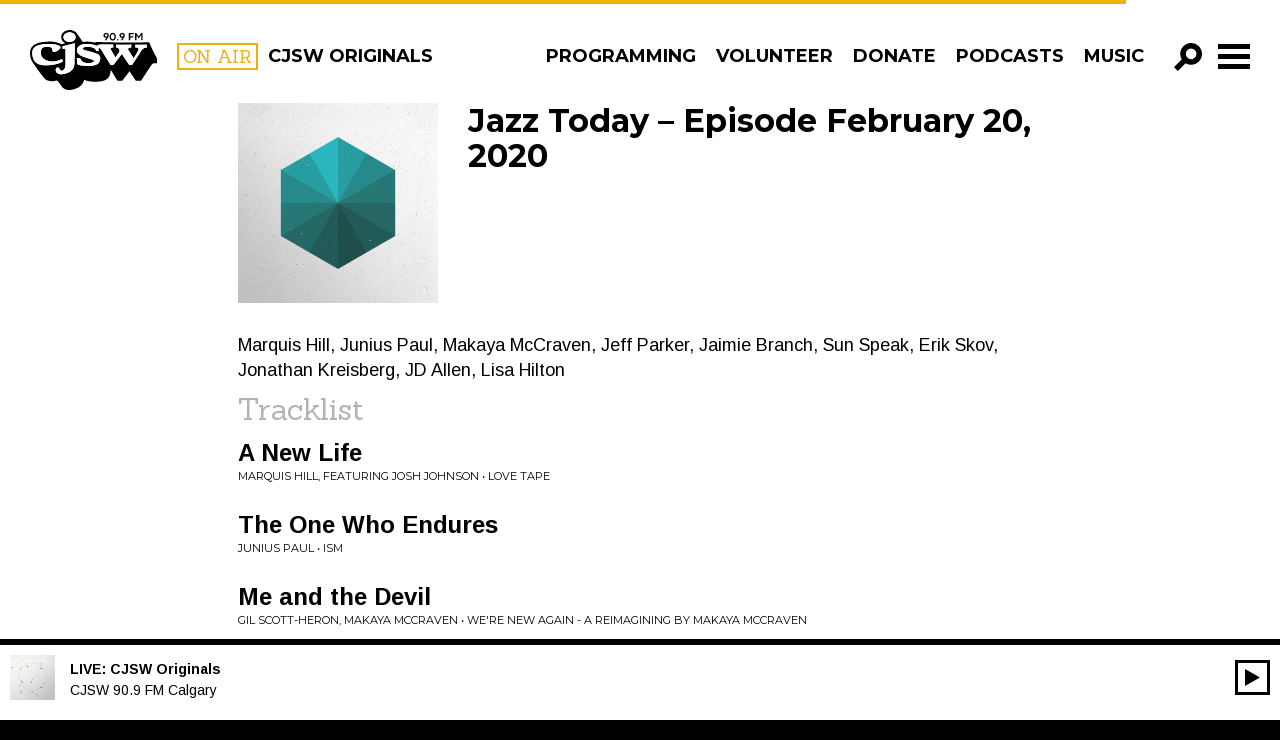

--- FILE ---
content_type: text/html; charset=UTF-8
request_url: https://cjsw.com/program/jazz-today/episode/20200220/
body_size: 17555
content:

<!doctype html>
<html class="no-js" lang="en-US">
	<head>
	<meta charset="utf-8">
	<meta http-equiv="x-ua-compatible" content="ie=edge">
	<meta name="viewport" content="width=device-width, initial-scale=1">
	<meta name="google-site-verification" content="BjzGzaJleN_8RbAAnoxCZqFIvIq2xhn6DaMxRNtqWrM" />
	<link href='https://fonts.googleapis.com/css?family=Sanchez|Montserrat:400,700|Arimo:400,700,400italic,700italic' rel='stylesheet' type='text/css'>
	<link rel="stylesheet" href="https://maxcdn.bootstrapcdn.com/font-awesome/4.4.0/css/font-awesome.min.css">

		<script type="b6d092d4a16016c750900ce1-text/javascript">var APP_CACHE_BUSTING='2.111';</script>


	<link rel="stylesheet" media="all" href="https://cjsw.com/wp-content/themes/cjsw/style.css?v=2.111" />

	<link rel="apple-touch-icon" sizes="57x57" href="https://cjsw.com/wp-content/themes/cjsw/assets/img/icons/apple-touch-icon-57x57.png">
	<link rel="apple-touch-icon" sizes="60x60" href="https://cjsw.com/wp-content/themes/cjsw/assets/img/icons/apple-touch-icon-60x60.png">
	<link rel="apple-touch-icon" sizes="72x72" href="https://cjsw.com/wp-content/themes/cjsw/assets/img/icons/apple-touch-icon-72x72.png">
	<link rel="apple-touch-icon" sizes="76x76" href="https://cjsw.com/wp-content/themes/cjsw/assets/img/icons/apple-touch-icon-76x76.png">
	<link rel="apple-touch-icon" sizes="114x114" href="https://cjsw.com/wp-content/themes/cjsw/assets/img/icons/apple-touch-icon-114x114.png">
	<link rel="apple-touch-icon" sizes="120x120" href="https://cjsw.com/wp-content/themes/cjsw/assets/img/icons/apple-touch-icon-120x120.png">
	<link rel="apple-touch-icon" sizes="144x144" href="https://cjsw.com/wp-content/themes/cjsw/assets/img/icons/apple-touch-icon-144x144.png">
	<link rel="apple-touch-icon" sizes="152x152" href="https://cjsw.com/wp-content/themes/cjsw/assets/img/icons/apple-touch-icon-152x152.png">
	<link rel="apple-touch-icon" sizes="180x180" href="https://cjsw.com/wp-content/themes/cjsw/assets/img/icons/apple-touch-icon-180x180.png">
	<link rel="icon" type="image/png" href="https://cjsw.com/wp-content/themes/cjsw/assets/img/icons/favicon-32x32.png" sizes="32x32">
	<link rel="icon" type="image/png" href="https://cjsw.com/wp-content/themes/cjsw/assets/img/icons/android-chrome-192x192.png" sizes="192x192">
	<link rel="icon" type="image/png" href="https://cjsw.com/wp-content/themes/cjsw/assets/img/icons/favicon-96x96.png" sizes="96x96">
	<link rel="icon" type="image/png" href="https://cjsw.com/wp-content/themes/cjsw/assets/img/icons/favicon-16x16.png" sizes="16x16">
	<link rel="manifest" href="https://cjsw.com/wp-content/themes/cjsw/assets/img/icons/manifest.json">
	<link rel="mask-icon" href="https://cjsw.com/wp-content/themes/cjsw/assets/img/icons/safari-pinned-tab.svg" color="#5bbad5">
	<meta name="msapplication-TileColor" content="#da532c">
	<meta name="msapplication-TileImage" content="https://cjsw.com/wp-content/themes/cjsw/assets/img/icons/mstile-144x144.png">
	<meta name="theme-color" content="#ffffff">

	<link rel="shortcut icon" href="https://cjsw.com/wp-content/themes/cjsw/assets/img/icons/favicon.ico" />
	<link rel="apple-touch-icon-precomposed" sizes="76x76" href="https://cjsw.com/cjsw-touch-icon-ipad.png" />
	<link rel="apple-touch-icon-precomposed" href="https://cjsw.com/cjsw-touch-icon-iphone.png" />

	<title>Jazz Today &#8211; Episode February 20, 2020 &#8211; CJSW Radio</title>
<meta name='robots' content='max-image-preview:large' />
	<style>img:is([sizes="auto" i], [sizes^="auto," i]) { contain-intrinsic-size: 3000px 1500px }</style>
	<script type="b6d092d4a16016c750900ce1-text/javascript">
/* <![CDATA[ */
window._wpemojiSettings = {"baseUrl":"https:\/\/s.w.org\/images\/core\/emoji\/15.0.3\/72x72\/","ext":".png","svgUrl":"https:\/\/s.w.org\/images\/core\/emoji\/15.0.3\/svg\/","svgExt":".svg","source":{"concatemoji":"https:\/\/cjsw.com\/wp-includes\/js\/wp-emoji-release.min.js?ver=6.7.2"}};
/*! This file is auto-generated */
!function(i,n){var o,s,e;function c(e){try{var t={supportTests:e,timestamp:(new Date).valueOf()};sessionStorage.setItem(o,JSON.stringify(t))}catch(e){}}function p(e,t,n){e.clearRect(0,0,e.canvas.width,e.canvas.height),e.fillText(t,0,0);var t=new Uint32Array(e.getImageData(0,0,e.canvas.width,e.canvas.height).data),r=(e.clearRect(0,0,e.canvas.width,e.canvas.height),e.fillText(n,0,0),new Uint32Array(e.getImageData(0,0,e.canvas.width,e.canvas.height).data));return t.every(function(e,t){return e===r[t]})}function u(e,t,n){switch(t){case"flag":return n(e,"\ud83c\udff3\ufe0f\u200d\u26a7\ufe0f","\ud83c\udff3\ufe0f\u200b\u26a7\ufe0f")?!1:!n(e,"\ud83c\uddfa\ud83c\uddf3","\ud83c\uddfa\u200b\ud83c\uddf3")&&!n(e,"\ud83c\udff4\udb40\udc67\udb40\udc62\udb40\udc65\udb40\udc6e\udb40\udc67\udb40\udc7f","\ud83c\udff4\u200b\udb40\udc67\u200b\udb40\udc62\u200b\udb40\udc65\u200b\udb40\udc6e\u200b\udb40\udc67\u200b\udb40\udc7f");case"emoji":return!n(e,"\ud83d\udc26\u200d\u2b1b","\ud83d\udc26\u200b\u2b1b")}return!1}function f(e,t,n){var r="undefined"!=typeof WorkerGlobalScope&&self instanceof WorkerGlobalScope?new OffscreenCanvas(300,150):i.createElement("canvas"),a=r.getContext("2d",{willReadFrequently:!0}),o=(a.textBaseline="top",a.font="600 32px Arial",{});return e.forEach(function(e){o[e]=t(a,e,n)}),o}function t(e){var t=i.createElement("script");t.src=e,t.defer=!0,i.head.appendChild(t)}"undefined"!=typeof Promise&&(o="wpEmojiSettingsSupports",s=["flag","emoji"],n.supports={everything:!0,everythingExceptFlag:!0},e=new Promise(function(e){i.addEventListener("DOMContentLoaded",e,{once:!0})}),new Promise(function(t){var n=function(){try{var e=JSON.parse(sessionStorage.getItem(o));if("object"==typeof e&&"number"==typeof e.timestamp&&(new Date).valueOf()<e.timestamp+604800&&"object"==typeof e.supportTests)return e.supportTests}catch(e){}return null}();if(!n){if("undefined"!=typeof Worker&&"undefined"!=typeof OffscreenCanvas&&"undefined"!=typeof URL&&URL.createObjectURL&&"undefined"!=typeof Blob)try{var e="postMessage("+f.toString()+"("+[JSON.stringify(s),u.toString(),p.toString()].join(",")+"));",r=new Blob([e],{type:"text/javascript"}),a=new Worker(URL.createObjectURL(r),{name:"wpTestEmojiSupports"});return void(a.onmessage=function(e){c(n=e.data),a.terminate(),t(n)})}catch(e){}c(n=f(s,u,p))}t(n)}).then(function(e){for(var t in e)n.supports[t]=e[t],n.supports.everything=n.supports.everything&&n.supports[t],"flag"!==t&&(n.supports.everythingExceptFlag=n.supports.everythingExceptFlag&&n.supports[t]);n.supports.everythingExceptFlag=n.supports.everythingExceptFlag&&!n.supports.flag,n.DOMReady=!1,n.readyCallback=function(){n.DOMReady=!0}}).then(function(){return e}).then(function(){var e;n.supports.everything||(n.readyCallback(),(e=n.source||{}).concatemoji?t(e.concatemoji):e.wpemoji&&e.twemoji&&(t(e.twemoji),t(e.wpemoji)))}))}((window,document),window._wpemojiSettings);
/* ]]> */
</script>
<style id='wp-emoji-styles-inline-css' type='text/css'>

	img.wp-smiley, img.emoji {
		display: inline !important;
		border: none !important;
		box-shadow: none !important;
		height: 1em !important;
		width: 1em !important;
		margin: 0 0.07em !important;
		vertical-align: -0.1em !important;
		background: none !important;
		padding: 0 !important;
	}
</style>
<link rel='stylesheet' id='wp-block-library-css' href='https://cjsw.com/wp-includes/css/dist/block-library/style.min.css?ver=6.7.2' type='text/css' media='all' />
<style id='classic-theme-styles-inline-css' type='text/css'>
/*! This file is auto-generated */
.wp-block-button__link{color:#fff;background-color:#32373c;border-radius:9999px;box-shadow:none;text-decoration:none;padding:calc(.667em + 2px) calc(1.333em + 2px);font-size:1.125em}.wp-block-file__button{background:#32373c;color:#fff;text-decoration:none}
</style>
<style id='global-styles-inline-css' type='text/css'>
:root{--wp--preset--aspect-ratio--square: 1;--wp--preset--aspect-ratio--4-3: 4/3;--wp--preset--aspect-ratio--3-4: 3/4;--wp--preset--aspect-ratio--3-2: 3/2;--wp--preset--aspect-ratio--2-3: 2/3;--wp--preset--aspect-ratio--16-9: 16/9;--wp--preset--aspect-ratio--9-16: 9/16;--wp--preset--color--black: #000000;--wp--preset--color--cyan-bluish-gray: #abb8c3;--wp--preset--color--white: #ffffff;--wp--preset--color--pale-pink: #f78da7;--wp--preset--color--vivid-red: #cf2e2e;--wp--preset--color--luminous-vivid-orange: #ff6900;--wp--preset--color--luminous-vivid-amber: #fcb900;--wp--preset--color--light-green-cyan: #7bdcb5;--wp--preset--color--vivid-green-cyan: #00d084;--wp--preset--color--pale-cyan-blue: #8ed1fc;--wp--preset--color--vivid-cyan-blue: #0693e3;--wp--preset--color--vivid-purple: #9b51e0;--wp--preset--gradient--vivid-cyan-blue-to-vivid-purple: linear-gradient(135deg,rgba(6,147,227,1) 0%,rgb(155,81,224) 100%);--wp--preset--gradient--light-green-cyan-to-vivid-green-cyan: linear-gradient(135deg,rgb(122,220,180) 0%,rgb(0,208,130) 100%);--wp--preset--gradient--luminous-vivid-amber-to-luminous-vivid-orange: linear-gradient(135deg,rgba(252,185,0,1) 0%,rgba(255,105,0,1) 100%);--wp--preset--gradient--luminous-vivid-orange-to-vivid-red: linear-gradient(135deg,rgba(255,105,0,1) 0%,rgb(207,46,46) 100%);--wp--preset--gradient--very-light-gray-to-cyan-bluish-gray: linear-gradient(135deg,rgb(238,238,238) 0%,rgb(169,184,195) 100%);--wp--preset--gradient--cool-to-warm-spectrum: linear-gradient(135deg,rgb(74,234,220) 0%,rgb(151,120,209) 20%,rgb(207,42,186) 40%,rgb(238,44,130) 60%,rgb(251,105,98) 80%,rgb(254,248,76) 100%);--wp--preset--gradient--blush-light-purple: linear-gradient(135deg,rgb(255,206,236) 0%,rgb(152,150,240) 100%);--wp--preset--gradient--blush-bordeaux: linear-gradient(135deg,rgb(254,205,165) 0%,rgb(254,45,45) 50%,rgb(107,0,62) 100%);--wp--preset--gradient--luminous-dusk: linear-gradient(135deg,rgb(255,203,112) 0%,rgb(199,81,192) 50%,rgb(65,88,208) 100%);--wp--preset--gradient--pale-ocean: linear-gradient(135deg,rgb(255,245,203) 0%,rgb(182,227,212) 50%,rgb(51,167,181) 100%);--wp--preset--gradient--electric-grass: linear-gradient(135deg,rgb(202,248,128) 0%,rgb(113,206,126) 100%);--wp--preset--gradient--midnight: linear-gradient(135deg,rgb(2,3,129) 0%,rgb(40,116,252) 100%);--wp--preset--font-size--small: 13px;--wp--preset--font-size--medium: 20px;--wp--preset--font-size--large: 36px;--wp--preset--font-size--x-large: 42px;--wp--preset--spacing--20: 0.44rem;--wp--preset--spacing--30: 0.67rem;--wp--preset--spacing--40: 1rem;--wp--preset--spacing--50: 1.5rem;--wp--preset--spacing--60: 2.25rem;--wp--preset--spacing--70: 3.38rem;--wp--preset--spacing--80: 5.06rem;--wp--preset--shadow--natural: 6px 6px 9px rgba(0, 0, 0, 0.2);--wp--preset--shadow--deep: 12px 12px 50px rgba(0, 0, 0, 0.4);--wp--preset--shadow--sharp: 6px 6px 0px rgba(0, 0, 0, 0.2);--wp--preset--shadow--outlined: 6px 6px 0px -3px rgba(255, 255, 255, 1), 6px 6px rgba(0, 0, 0, 1);--wp--preset--shadow--crisp: 6px 6px 0px rgba(0, 0, 0, 1);}:where(.is-layout-flex){gap: 0.5em;}:where(.is-layout-grid){gap: 0.5em;}body .is-layout-flex{display: flex;}.is-layout-flex{flex-wrap: wrap;align-items: center;}.is-layout-flex > :is(*, div){margin: 0;}body .is-layout-grid{display: grid;}.is-layout-grid > :is(*, div){margin: 0;}:where(.wp-block-columns.is-layout-flex){gap: 2em;}:where(.wp-block-columns.is-layout-grid){gap: 2em;}:where(.wp-block-post-template.is-layout-flex){gap: 1.25em;}:where(.wp-block-post-template.is-layout-grid){gap: 1.25em;}.has-black-color{color: var(--wp--preset--color--black) !important;}.has-cyan-bluish-gray-color{color: var(--wp--preset--color--cyan-bluish-gray) !important;}.has-white-color{color: var(--wp--preset--color--white) !important;}.has-pale-pink-color{color: var(--wp--preset--color--pale-pink) !important;}.has-vivid-red-color{color: var(--wp--preset--color--vivid-red) !important;}.has-luminous-vivid-orange-color{color: var(--wp--preset--color--luminous-vivid-orange) !important;}.has-luminous-vivid-amber-color{color: var(--wp--preset--color--luminous-vivid-amber) !important;}.has-light-green-cyan-color{color: var(--wp--preset--color--light-green-cyan) !important;}.has-vivid-green-cyan-color{color: var(--wp--preset--color--vivid-green-cyan) !important;}.has-pale-cyan-blue-color{color: var(--wp--preset--color--pale-cyan-blue) !important;}.has-vivid-cyan-blue-color{color: var(--wp--preset--color--vivid-cyan-blue) !important;}.has-vivid-purple-color{color: var(--wp--preset--color--vivid-purple) !important;}.has-black-background-color{background-color: var(--wp--preset--color--black) !important;}.has-cyan-bluish-gray-background-color{background-color: var(--wp--preset--color--cyan-bluish-gray) !important;}.has-white-background-color{background-color: var(--wp--preset--color--white) !important;}.has-pale-pink-background-color{background-color: var(--wp--preset--color--pale-pink) !important;}.has-vivid-red-background-color{background-color: var(--wp--preset--color--vivid-red) !important;}.has-luminous-vivid-orange-background-color{background-color: var(--wp--preset--color--luminous-vivid-orange) !important;}.has-luminous-vivid-amber-background-color{background-color: var(--wp--preset--color--luminous-vivid-amber) !important;}.has-light-green-cyan-background-color{background-color: var(--wp--preset--color--light-green-cyan) !important;}.has-vivid-green-cyan-background-color{background-color: var(--wp--preset--color--vivid-green-cyan) !important;}.has-pale-cyan-blue-background-color{background-color: var(--wp--preset--color--pale-cyan-blue) !important;}.has-vivid-cyan-blue-background-color{background-color: var(--wp--preset--color--vivid-cyan-blue) !important;}.has-vivid-purple-background-color{background-color: var(--wp--preset--color--vivid-purple) !important;}.has-black-border-color{border-color: var(--wp--preset--color--black) !important;}.has-cyan-bluish-gray-border-color{border-color: var(--wp--preset--color--cyan-bluish-gray) !important;}.has-white-border-color{border-color: var(--wp--preset--color--white) !important;}.has-pale-pink-border-color{border-color: var(--wp--preset--color--pale-pink) !important;}.has-vivid-red-border-color{border-color: var(--wp--preset--color--vivid-red) !important;}.has-luminous-vivid-orange-border-color{border-color: var(--wp--preset--color--luminous-vivid-orange) !important;}.has-luminous-vivid-amber-border-color{border-color: var(--wp--preset--color--luminous-vivid-amber) !important;}.has-light-green-cyan-border-color{border-color: var(--wp--preset--color--light-green-cyan) !important;}.has-vivid-green-cyan-border-color{border-color: var(--wp--preset--color--vivid-green-cyan) !important;}.has-pale-cyan-blue-border-color{border-color: var(--wp--preset--color--pale-cyan-blue) !important;}.has-vivid-cyan-blue-border-color{border-color: var(--wp--preset--color--vivid-cyan-blue) !important;}.has-vivid-purple-border-color{border-color: var(--wp--preset--color--vivid-purple) !important;}.has-vivid-cyan-blue-to-vivid-purple-gradient-background{background: var(--wp--preset--gradient--vivid-cyan-blue-to-vivid-purple) !important;}.has-light-green-cyan-to-vivid-green-cyan-gradient-background{background: var(--wp--preset--gradient--light-green-cyan-to-vivid-green-cyan) !important;}.has-luminous-vivid-amber-to-luminous-vivid-orange-gradient-background{background: var(--wp--preset--gradient--luminous-vivid-amber-to-luminous-vivid-orange) !important;}.has-luminous-vivid-orange-to-vivid-red-gradient-background{background: var(--wp--preset--gradient--luminous-vivid-orange-to-vivid-red) !important;}.has-very-light-gray-to-cyan-bluish-gray-gradient-background{background: var(--wp--preset--gradient--very-light-gray-to-cyan-bluish-gray) !important;}.has-cool-to-warm-spectrum-gradient-background{background: var(--wp--preset--gradient--cool-to-warm-spectrum) !important;}.has-blush-light-purple-gradient-background{background: var(--wp--preset--gradient--blush-light-purple) !important;}.has-blush-bordeaux-gradient-background{background: var(--wp--preset--gradient--blush-bordeaux) !important;}.has-luminous-dusk-gradient-background{background: var(--wp--preset--gradient--luminous-dusk) !important;}.has-pale-ocean-gradient-background{background: var(--wp--preset--gradient--pale-ocean) !important;}.has-electric-grass-gradient-background{background: var(--wp--preset--gradient--electric-grass) !important;}.has-midnight-gradient-background{background: var(--wp--preset--gradient--midnight) !important;}.has-small-font-size{font-size: var(--wp--preset--font-size--small) !important;}.has-medium-font-size{font-size: var(--wp--preset--font-size--medium) !important;}.has-large-font-size{font-size: var(--wp--preset--font-size--large) !important;}.has-x-large-font-size{font-size: var(--wp--preset--font-size--x-large) !important;}
:where(.wp-block-post-template.is-layout-flex){gap: 1.25em;}:where(.wp-block-post-template.is-layout-grid){gap: 1.25em;}
:where(.wp-block-columns.is-layout-flex){gap: 2em;}:where(.wp-block-columns.is-layout-grid){gap: 2em;}
:root :where(.wp-block-pullquote){font-size: 1.5em;line-height: 1.6;}
</style>
<script type="b6d092d4a16016c750900ce1-text/javascript" src="https://cjsw.com/wp-includes/js/jquery/jquery.min.js?ver=3.7.1" id="jquery-core-js"></script>
<script type="b6d092d4a16016c750900ce1-text/javascript" src="https://cjsw.com/wp-includes/js/jquery/jquery-migrate.min.js?ver=3.4.1" id="jquery-migrate-js"></script>
<link rel="https://api.w.org/" href="https://cjsw.com/wp-json/" /><link rel="EditURI" type="application/rsd+xml" title="RSD" href="https://cjsw.com/xmlrpc.php?rsd" />
<meta name="generator" content="WordPress 6.7.2" />
<link rel="canonical" href="https://cjsw.com/program/jazz-today/episode/20200220/" />
<link rel='shortlink' href='https://cjsw.com/?p=57422' />
<link rel="alternate" title="oEmbed (JSON)" type="application/json+oembed" href="https://cjsw.com/wp-json/oembed/1.0/embed?url=https%3A%2F%2Fcjsw.com%2Fprogram%2Fjazz-today%2Fepisode%2F20200220%2F" />
<link rel="alternate" title="oEmbed (XML)" type="text/xml+oembed" href="https://cjsw.com/wp-json/oembed/1.0/embed?url=https%3A%2F%2Fcjsw.com%2Fprogram%2Fjazz-today%2Fepisode%2F20200220%2F&#038;format=xml" />
<meta name="et-api-version" content="v1"><meta name="et-api-origin" content="https://cjsw.com"><link rel="https://theeventscalendar.com/" href="https://cjsw.com/wp-json/tribe/tickets/v1/" /><meta name="tec-api-version" content="v1"><meta name="tec-api-origin" content="https://cjsw.com"><link rel="alternate" href="https://cjsw.com/wp-json/tribe/events/v1/" />	<script type="b6d092d4a16016c750900ce1-text/javascript">
		var ajaxurl = "https:\/\/cjsw.com\/ajaxnav.php";
		var ajaxnonce = "424cc16ae2";
	</script><style type="text/css">.recentcomments a{display:inline !important;padding:0 !important;margin:0 !important;}</style>
		<meta property="og:image" content="https://cjsw.com/wp-content/uploads/2017/10/jazztoday_web-1024x1024.png" />
	
	<!-- Google tag (gtag.js) -->
<script async src="https://www.googletagmanager.com/gtag/js?id=G-N99QBLKKW2" type="b6d092d4a16016c750900ce1-text/javascript"></script>
<script type="b6d092d4a16016c750900ce1-text/javascript">
  window.dataLayer = window.dataLayer || [];
  function gtag(){dataLayer.push(arguments);}
  gtag('js', new Date());
  gtag('config', 'G-N99QBLKKW2');
  gtag('config', 'UA-159470614-1');
  window.ga_properties = ['G-N99QBLKKW2', 'UA-159470614-1'];
</script></head>
	<body class="radio_episode-template-default single single-radio_episode postid-57422 tribe-no-js tec-no-tickets-on-recurring tec-no-rsvp-on-recurring 20200220 tribe-theme-cjsw">
	<svg xmlns="http://www.w3.org/2000/svg" style="display: none;">
	<!-- <symbol id="icon-add" viewBox="0 0 512 512">
		<path d="m341 195l0-195-146 0 0 195-195 0 0 146 195 0 0 171 146 0 0-171 171 0 0-146z"/>
	</symbol> -->

	<symbol id="icon-add" viewBox="0 0 512 512">
		<path d="m183 508l0-188-183 0 0-129 183 0 0-189 144 0 0 189 184 0 0 129-184 0 0 188z"/>
	</symbol>

	<symbol id="icon-angle-left" viewBox="0 0 512 512">
		<path d="m172 520l-100-100 159-160-159-160 100-100 262 260z"/>
	</symbol>

	<symbol id="icon-angle-right" viewBox="0 0 512 512">
		<path d="m332 0l102 100-160 160 160 160-102 100-260-260z"/>
	</symbol>

	<symbol id="icon-play" viewBox="0 0 512 512">
		<path d="m28 0l453 250-453 251z"/>
	</symbol>

	<symbol id="icon-close" viewBox="0 0 512 512">
		<path d="m513 434l-178-178 178-177-79-79-178 178-177-178-79 79 178 177-178 178 79 79 177-178 178 178z"/>
	</symbol>

	<symbol id="icon-search" viewBox="0 0 512 512">
		<path d="m313 0c-110 0-199 89-199 199 0 36 10 70 27 100l-141 141 73 72 141-141c29 18 64 27 99 27 110 0 199-89 199-199 0-110-89-199-199-199z m0 296c-53 0-96-44-96-97 0-53 43-97 96-97 54 0 97 44 97 97 0 53-43 97-97 97z"/>
	</symbol>

	<symbol id="icon-facebook" viewBox="0 0 512 512">
		<path d="m292 159l74 0l-9 81l-65 0l0 235l-97 0l0-235l-49 0l0-81l49 0l0-49c0-35 8-61 24-79c17-18 44-26 81-26l65 0l0 81l-40 0c-8 0-14 0-18 2c-5 1-8 3-10 6c-2 4-3 7-4 10c0 3-1 8-1 14z"/>
	</symbol>

	<symbol id="icon-pinterest" viewBox="0 0 512 512">
		<path d="m475 256c0 40-9 77-29 110c-20 34-46 60-80 80c-33 20-70 29-110 29c-21 0-42-3-62-9c11-17 18-33 22-47c2-6 7-26 15-60c4 8 11 14 21 19c10 6 21 9 33 9c23 0 43-7 62-20c18-13 32-31 42-54c9-23 14-48 14-77c0-22-5-42-17-61c-11-19-27-35-49-47c-21-12-46-18-73-18c-20 0-38 3-56 9c-17 5-32 12-44 22c-12 9-22 19-31 31c-9 12-15 24-19 37c-4 13-6 26-6 38c0 20 4 38 11 53c8 15 19 25 34 31c5 3 9 1 10-5c1-2 2-5 3-9c1-5 2-8 2-9c1-4 0-8-3-12c-10-12-15-26-15-43c0-29 10-54 30-74c20-21 46-31 78-31c29 0 51 8 68 23c16 16 24 36 24 61c0 32-7 60-20 83c-13 22-30 34-50 34c-12 0-21-5-28-13c-7-8-9-18-7-30c2-6 4-15 8-26c4-12 6-21 9-30c2-8 3-16 3-21c0-10-3-18-8-24c-5-6-12-10-22-10c-12 0-22 6-30 17c-8 11-12 24-12 40c0 14 2 26 7 35l-28 120c-4 13-5 30-4 50c-39-17-71-44-95-80c-24-36-36-77-36-121c0-40 9-77 29-110c20-34 46-60 80-80c33-20 70-29 110-29c40 0 77 9 110 29c34 20 60 46 80 80c20 33 29 70 29 110z"/>
	</symbol>

	<symbol id="icon-google-plus" viewBox="0 0 512 512">
		<path d="m269 419c0-4-1-8-2-12c-1-4-1-7-2-10c-1-3-3-7-5-10c-3-4-5-6-6-9c-2-2-5-5-8-8c-3-4-6-6-8-8c-2-1-5-4-9-7c-4-3-7-5-9-6c-1-2-5-4-9-7c-5-3-8-5-9-6c-3 0-8-1-14-1c-11 0-21 1-31 2c-9 2-20 4-30 8c-11 3-20 7-28 13c-8 5-15 12-20 21c-5 9-8 19-8 31c0 13 4 24 10 34c7 11 16 19 27 24c11 6 22 11 34 13c12 3 24 5 37 5c11 0 22-1 32-4c10-2 19-6 28-11c9-5 16-12 22-21c5-9 8-19 8-31z m-35-247c0-11-1-23-4-36c-4-13-8-25-14-37c-6-12-14-22-24-30c-10-8-21-12-34-12c-18 0-31 7-41 20c-10 13-15 29-15 47c0 9 1 18 4 28c2 10 5 20 10 30c4 10 10 19 16 27c6 8 13 14 22 19c9 5 18 7 28 7c18 0 32-5 40-17c8-11 12-27 12-46z m-37-135l125 0l-39 22l-38 0c13 9 24 21 31 36c7 16 11 32 11 48c0 15-2 27-6 38c-5 11-10 20-16 26c-7 7-13 13-19 19c-7 5-12 11-16 17c-5 6-7 13-7 20c0 5 2 9 5 14c3 5 7 9 12 14c5 4 11 9 17 14c6 4 12 10 18 15c6 6 12 13 17 19c5 7 9 15 12 25c3 9 5 19 5 30c0 30-13 57-40 81c-29 25-69 37-120 37c-11 0-23-1-34-3c-12-2-23-5-35-9c-12-5-22-10-31-17c-9-7-16-15-22-25c-6-11-9-22-9-35c0-12 4-25 11-39c6-12 15-22 27-31c12-9 26-16 42-21c15-4 30-8 44-10c14-2 28-3 43-4c-12-16-18-30-18-42c0-3 0-5 0-7c1-2 1-4 2-6c0-1 1-3 2-6c1-2 1-4 2-6c-8 1-14 2-20 2c-29 0-53-10-73-28c-20-19-31-43-31-71c0-26 9-50 28-71c18-21 40-35 66-41c18-4 36-5 54-5z m297 73l0 36l-73 0l0 73l-37 0l0-73l-73 0l0-36l73 0l0-73l37 0l0 73z"/>
	</symbol>

	<symbol id="icon-instagram" viewBox="0 0 512 512">
		<path d="m426 407l0-185l-39 0c4 12 6 25 6 38c0 24-6 46-18 66c-13 20-29 36-50 48c-21 12-44 18-69 18c-37 0-69-13-96-39c-27-26-40-57-40-93c0-13 2-26 6-38l-41 0l0 185c0 5 2 10 5 13c4 3 8 5 13 5l305 0c5 0 9-2 13-5c3-3 5-8 5-13z m-81-152c0-23-9-44-26-60c-18-17-38-25-63-25c-24 0-45 8-62 25c-17 16-26 37-26 60c0 24 9 44 26 61c17 16 38 25 62 25c25 0 45-9 63-25c17-17 26-37 26-61z m81-103l0-47c0-5-2-10-6-14c-4-4-8-6-14-6l-50 0c-5 0-10 2-14 6c-4 4-5 9-5 14l0 47c0 6 1 10 5 14c4 4 9 6 14 6l50 0c6 0 10-2 14-6c4-4 6-8 6-14z m49-59l0 326c0 16-5 29-16 40c-11 11-24 16-40 16l-326 0c-16 0-29-5-40-16c-11-11-16-24-16-40l0-326c0-16 5-29 16-40c11-11 24-16 40-16l326 0c16 0 29 5 40 16c11 11 16 24 16 40z"/>
	</symbol>

	<symbol id="icon-rss" viewBox="0 0 512 512">
		<path d="m165 384c0 15-6 28-16 39c-11 11-24 16-39 16c-16 0-28-5-39-16c-11-11-16-24-16-39c0-15 5-28 16-39c11-11 23-16 39-16c15 0 28 5 39 16c10 11 16 24 16 39z m146 35c0 5-1 10-5 14c-3 4-8 6-13 6l-39 0c-5 0-9-2-12-5c-4-3-6-7-6-12c-4-43-22-81-53-112c-31-31-68-48-112-52c-4-1-8-3-11-6c-4-3-5-8-5-12l0-39c0-5 2-10 6-13c3-4 7-5 12-5l2 0c30 2 59 10 87 23c28 13 52 30 74 52c22 21 39 46 52 74c13 28 20 57 23 87z m146 1c1 5-1 9-5 13c-3 4-8 6-13 6l-41 0c-5 0-9-2-13-5c-3-3-5-8-5-12c-3-41-12-80-29-117c-17-37-39-69-66-96c-27-27-59-49-96-66c-37-17-76-27-117-29c-5 0-9-2-12-6c-3-3-5-8-5-12l0-41c0-5 2-10 6-13c3-4 7-5 12-5l1 0c50 2 98 13 143 34c46 20 86 48 122 84c35 35 63 76 84 121c20 46 32 94 34 144z"/>
	</symbol>

	<symbol id="icon-tumblr" viewBox="0 0 512 512">
		<path d="m221 37l63 0l0 110l104 0l0 69l-104 0l0 113c0 26 1 42 4 49c2 7 7 13 15 17c9 6 20 9 33 9c22 0 44-7 66-22l0 69c-19 10-36 16-51 19c-14 4-31 5-49 5c-20 0-38-2-53-7c-15-5-28-12-40-22c-11-9-18-19-22-30c-4-10-6-25-6-46l0-154l-49 0l0-62c17-5 32-13 44-24c12-10 22-23 30-37c7-15 12-34 15-56z"/>
	</symbol>

	<symbol id="icon-twitter" viewBox="0 0 512 512">
		<path d="m481 117c-13 18-28 34-46 47c0 3 0 7 0 12c0 25-3 50-11 74c-7 25-18 49-33 71c-14 23-32 43-52 61c-21 17-45 31-74 41c-29 11-60 16-92 16c-52 0-99-14-142-42c7 1 14 2 22 2c43 0 81-14 115-40c-20 0-38-6-54-18c-16-12-27-27-33-46c7 1 13 2 18 2c8 0 16-1 24-4c-21-4-39-15-53-31c-14-17-21-37-21-59l0-1c13 7 27 11 42 11c-13-8-23-19-30-32c-8-14-11-29-11-44c0-17 4-33 12-47c23 28 51 51 84 68c33 17 69 27 107 29c-2-8-3-15-3-22c0-25 9-47 27-65c18-18 40-27 66-27c26 0 49 10 67 29c21-4 40-11 59-22c-7 22-21 39-41 51c18-2 35-7 53-14z"/>
	</symbol>

	 <symbol id="icon-itunes" viewBox="0 0 512 512">
      <path d="m256 26c-127 0-230 103-230 230c0 127 103 230 230 230c127 0 230-103 230-230c0-127-103-230-230-230z m0 414c-102 0-184-82-184-184c0-102 82-184 184-184c102 0 184 82 184 184c0 102-82 184-184 184z m84-122c2 19-13 37-33 40c-19 2-36-12-38-31c-1-20 14-38 33-40c6-1 12 0 18 2l0-96l-93 17l0 120l0 0c0 0 0 1 0 1c2 20-13 37-32 40c-20 2-37-12-39-31c-1-20 13-38 33-40c6-1 12 0 18 2l0-138l133-23l0 0l0 0l0 0l0 0l0 176l0 0c0 0 0 0 0 1z"/>
    </symbol>

    <symbol id="icon-globe-world" viewBox="0 0 512 512">
      <path d="m256 37c40 0 77 9 110 29c34 20 60 46 80 80c20 33 29 70 29 110c0 40-9 77-29 110c-20 34-46 60-80 80c-33 20-70 29-110 29c-40 0-77-9-110-29c-34-20-60-46-80-80c-20-33-29-70-29-110c0-40 9-77 29-110c20-34 46-60 80-80c33-20 70-29 110-29z m78 148c0 1-1 2-2 3c-2 2-3 3-4 3c0 0 1-1 1-2c0-1 1-2 1-3c1-1 1-2 1-2c2-1 4-2 7-4c2-1 7-2 15-3c6-2 11-1 14 3c0-1 1-2 3-4c2-2 3-3 4-3c1-1 2-1 4-2c3 0 4-1 5-2l0-6c-2 0-4-1-5-2c-1-2-2-4-2-6c0 0 0 1-1 2c0-1-1-2-2-2c-1 0-2 0-3 0c-1 1-2 1-3 0c-1 0-3-1-4-2c-1-1-2-2-2-4c-1-3-1-4-1-5c-1-1-2-2-3-3c-1-1-2-2-3-3c0 0 0-1 0-1c-1-1-1-2-1-2c-1-1-1-1-1-2c-1 0-1 0-2 0c-1 0-1 0-2 1c-1 1-1 2-2 3c-1 1-1 1-1 1c-1 0-2 0-2 0c-1 0-1 0-1 0c-1 0-1 1-2 1c0 0-1 1-1 1c-1 0-2 1-3 1c-1 0-1 0-2 0c3-1 3-2 0-3c-2 0-4-1-5-1c2 0 3-1 2-3c0-2-1-3-2-4l1 0c0-1-1-2-2-2c-2-1-3-2-5-3c-2-1-3-1-4-2c-1-1-5-1-10-2c-5-1-8-1-9 0c-1 1-1 2-1 3c0 0 0 2 1 4c1 1 1 3 1 3c0 1 0 3-2 4c-1 1-2 2-2 3c0 2 2 3 4 5c3 1 4 3 3 6c0 1-2 3-4 4c-3 2-4 3-5 4c-1 1-1 3 0 5c0 2 1 4 3 5c0 0 0 1 0 1c0 0 0 1-1 1c0 1-1 1-1 1c-1 1-2 1-2 1l-1 1c-2 1-4 0-6-2c-2-2-3-4-4-7c-1-5-3-8-4-9c-5-1-8-1-9 1c-1-3-5-5-11-8c-5-2-11-2-17-1c1 0 1-2 0-4c-1-3-3-4-5-4c0-1 1-3 1-5c0-2 0-3 0-4c1-2 2-4 3-6c1 0 1-1 2-3c2-1 2-2 3-3c1-2 1-2 0-2c7 1 12 0 15-3c1-1 2-3 3-5c1-2 2-4 3-5c2-1 3-2 4-2c1 1 2 1 4 2c2 1 3 1 4 1c3 1 4 0 5-3c0-2-1-4-3-5c3 0 3-2 1-5c-1-2-1-2-2-3c-2-1-5 0-8 2c-1 0-1 1 1 2c0 0-1 1-3 3c-1 2-3 4-5 5c-1 1-3 1-4-2c0 0-1-1-2-3c-1-3-1-4-2-4c-2 0-3 1-5 4c1-2 0-3-3-4c-3-2-5-2-7-3c4-2 3-4-2-7c-2-1-4-2-6-2c-3 0-5 0-6 1c-1 2-1 3-1 4c0 1 0 1 1 2c1 1 2 1 3 2c1 0 2 0 3 1c2 0 2 0 3 1c3 1 3 3 2 4c0 0-1 0-2 1c-2 0-3 0-4 1c-1 0-1 1-1 1c-1 1-1 2 0 4c0 2 0 3-1 4c-1-1-2-3-2-5c-1-2-2-4-2-5c1 2-1 3-8 2l-2 0c-1 0-3 0-5 0c-2 1-4 1-6 1c-1-1-3-1-4-3c0-1 0-3 0-5c0-1 1-1 1-1c0-1-1-1-3-3c-1-1-2-2-3-2c-8 3-17 7-26 12c1 0 2 0 3-1c1 0 2-1 4-2c1 0 2-1 3-1c6-3 10-3 12-2l1-2c3 3 5 6 6 8c-2-1-4-1-9-1c-4 1-6 3-6 4c1 2 2 4 1 5c0-1-2-2-3-3c-1-1-3-2-4-3c-1-1-3-1-4-2c-3 0-6 1-7 1c-28 15-50 36-67 63c1 1 3 2 4 2c0 1 1 1 1 3c0 2 0 3 1 3c0 1 1 0 3-1c2 2 2 4 1 6c0 0 4 2 12 7c4 4 6 6 6 6c1 3 0 4-2 6c-1-1-1-2-3-3c-2-1-2-2-3-1c0 1 0 3 1 5c0 3 1 4 3 4c-2 0-3 1-3 4c-1 3-1 7-1 10c0 4 0 6 0 7l0 0c0 3 0 6 2 10c2 5 4 6 6 6c-2 0 0 5 6 12c1 2 2 3 2 3c1 0 2 1 4 2c1 1 3 2 4 3c1 1 2 2 3 3c0 1 1 3 3 6c1 3 2 6 4 7c-1 1 0 3 2 6c2 2 3 4 3 6c0 0 0 0 0 0c-1 1-1 1-1 1c0 1 2 2 4 4c3 1 4 2 5 3c0 1 0 2 0 3c0 2 1 3 1 3c1 1 1 1 2 1c1-4-1-10-6-18c-3-4-5-7-5-8c-1-1-1-2-2-4c0-2-1-4-1-5c0 0 1 1 2 1c0 0 1 0 2 1c1 0 2 1 2 1c1 0 1 1 1 1c-1 1-1 3 0 5c1 2 2 4 4 5c1 2 3 3 5 6c1 2 3 3 3 3c1 1 2 3 4 6c2 2 2 4 0 4c2 0 4 1 6 3c2 1 3 3 5 5c1 2 1 4 2 8c0 3 1 5 1 7c1 1 1 2 3 3c1 2 2 3 3 3l5 2c0 0 1 1 4 2c1 1 2 2 5 3c2 2 4 3 6 4c2 0 3 1 5 1c1 0 2 0 4-1c1 0 3-1 4-1c2 0 5 1 8 4c3 4 5 6 6 6c7 4 12 5 16 4c-1 0-1 0 0 2c0 1 1 2 2 4c1 2 2 3 3 4c0 1 1 2 1 3c1 1 3 2 5 4c3 2 4 3 5 4c2 0 2-1 2-2c0 1 1 3 2 5c2 3 4 4 6 3c2 0 4-3 4-9c-6 3-11 1-14-5c0 0-1-1-1-2c-1 0-1-1-1-2c-1-1-1-2-1-2c0-1 0-2 0-3c0 0 1 0 1 0c2 0 3-1 3-1c0-1 0-2 0-4c-1-2-1-3-1-4c-1-1-2-3-4-5c-1-3-3-4-3-5c-1 2-2 3-5 3c-2-1-3-1-4-3c0 0 0 1-1 2c0 0 0 1 0 1c-2 0-4 0-4 0c0 0 0-2 0-5c1-3 1-5 1-6c1-1 1-2 2-4c1-1 2-3 2-4c1-1 1-2 1-3c0-2 0-2-1-3c-1-1-3-1-5-1c-4 0-6 2-7 6c-1 0-1 1-1 3c-1 1-1 2-2 3c0 1-1 2-2 2c-2 1-4 1-7 1c-3 0-6-1-7-2c-2-1-5-4-6-8c-2-4-3-8-3-11c0-1 0-4 1-7c0-3 0-6 0-7c1-2 0-4-1-7c0-1 1-2 2-3c2-1 3-2 3-3c1 0 1 0 2 0c0-1 0-1 1 0c0 0 1 0 1-1c0 0 1-1 1-2c0 0-1 0-1 0c-1-1-1-1-1-1c1 0 4 0 8-1c4-1 6 0 8 1c2 2 5 2 6-1c0 0 0-1-1-3c0-1 0-2 0-3c1 5 4 6 8 2c1 1 2 1 5 2c2 0 4 0 5 1c0 0 1 1 2 2c0 0 1 1 1 1c1 0 1 0 2 0c0-1 1-1 2-2c2 3 3 5 4 7c2 7 3 12 5 12c1 1 2 1 3 1c1 0 1-1 1-3c1-1 1-3 0-4c0-1 0-2 0-3l0-3l0-5l-1-2c-2-1-4-2-5-4c-1-1 0-3 1-5c1-2 2-3 4-5c0 0 1-1 2-1c1-1 3-1 5-2c1-1 2-2 3-2c4-4 6-7 4-10c2 0 3-1 4-3c-1 0-1 0-2-1c-1 0-1-1-2-1c-1-1-1-1-1-1c1-1 2-2 0-4c1-1 2-2 2-3c1-2 2-3 3-3c1 2 3 2 6 0c1-1 1-3 0-4c1-2 3-3 6-3c3-1 4-2 5-3c1 0 2 0 2-1c0 0 1-1 1-3c0-2 0-3 0-3c1-1 3-2 5-3c2-1 3-1 3-1l5-4c1 0 1-1 0-1c4 1 7 0 9-3c2-2 1-4-2-6c1-1 1-2 0-2c-2-1-3-1-5-2c1 0 2 0 4 0c1 0 2 0 3 0c2-2 2-4-2-5c-4-1-8 0-13 3z m-46 251c39-7 72-25 100-54c-1-1-2-1-4-1c-1-1-3-1-3-1c-4-2-6-2-7-3c0-1 0-2-1-3c0-1-1-2-2-3c-1 0-2-1-4-2c-1-1-2-2-3-2c0-1-1-1-2-2c-1-1-1-1-2-1c0-1-1-1-2-2c-1 0-2 0-2 0c-1 0-2 0-3 0l-1 0c-1 0-1 1-2 1c0 0-1 1-1 1c-1 0-1 0-1 1c0 0 0 0 0 0c-4-3-8-5-11-6c-1 0-2-1-3-1c-1-1-2-2-3-2c-1-1-2-1-3-1c-1 0-2 1-3 2c-1 1-1 3-2 4c0 2 0 4 0 4c-1-1-1-2 0-5c1-2 1-4 0-5c0-1-1-2-3-1c-1 0-2 0-3 1c-1 0-2 1-3 2c-2 1-2 2-3 2c0 0-1 1-2 2c-2 1-2 1-3 2c0 1-1 2-1 3c-1 2-1 3-2 3c0 0-1-1-3-1c-2-1-3-1-3-2c1 2 1 5 1 10c1 5 1 8 2 11c1 6 0 10-4 14c-5 4-8 8-8 11c-1 4 0 7 3 7c0 2 0 4-2 6c-1 3-2 5-2 6c0 2 0 3 1 5z"/>
    </symbol>
	<symbol id="icon-angle-up" viewBox="0 0 512 512">
      <path d="m255 79l255 255-99 99-156-155-156 155-99-99z"/>
    </symbol>

    <symbol id="icon-angle-down" viewBox="0 0 512 512">
      <path d="m255 433l-255-254 99-100 156 156 156-156 99 100z"/>
    </symbol>

     <symbol id="icon-minus" viewBox="0 0 512 512">
      <path d="m0 181l512 0 0 150-512 0z"/>
    </symbol>

    <symbol id="icon-step-forward" viewBox="0 0 512 512">
      <path d="m123 472c-4 3-7 5-10 3-2-1-3-4-3-9l0-420c0-5 1-8 3-9 3-2 6 0 10 3l202 203c2 2 3 3 4 6l0-194c0-5 2-9 6-13 3-4 7-5 12-5l37 0c5 0 9 1 13 5 3 4 5 8 5 13l0 402c0 5-2 9-5 13-4 4-8 5-13 5l-37 0c-5 0-9-1-12-5-4-4-6-8-6-13l0-194c-1 2-2 4-4 6z"/>
    </symbol>

	<symbol id="icon-volume-up" viewBox="0 0 512 512">
      <path d="m238 101l0 310c0 5-2 10-6 13-3 4-8 6-13 6-5 0-9-2-12-6l-96-95-74 0c-5 0-10-2-13-5-4-4-6-8-6-13l0-110c0-5 2-9 6-13 3-3 8-5 13-5l74 0 96-95c3-4 7-6 12-6 5 0 10 2 13 6 4 3 6 8 6 13z m109 155c0 14-4 28-12 40-8 13-19 22-32 27-2 1-4 2-7 2-5 0-9-2-13-6-3-3-5-8-5-13 0-4 1-7 3-10 2-3 5-5 8-7 4-2 7-4 10-7 3-2 6-5 8-10 3-4 4-10 4-16 0-6-1-12-4-16-2-5-5-8-8-10-3-3-6-5-10-7-3-2-6-4-8-7-2-3-3-6-3-10 0-5 2-10 5-13 4-4 8-6 13-6 3 0 5 1 7 2 13 5 24 14 32 26 8 13 12 27 12 41z m74 0c0 29-9 56-25 81-16 24-37 42-64 54-2 1-5 1-7 1-5 0-10-2-13-5-4-4-6-8-6-13 0-8 4-13 11-17 11-6 18-10 22-13 14-10 25-23 33-38 8-16 12-32 12-50 0-18-4-34-12-50-8-15-19-28-33-38-4-3-11-7-22-13-7-4-11-9-11-17 0-5 2-9 6-13 3-3 8-5 13-5 2 0 5 0 7 1 27 12 48 30 64 54 16 25 25 52 25 81z m73 0c0 44-12 84-37 121-24 36-56 63-96 81-3 1-5 1-8 1-5 0-9-2-12-5-4-4-6-8-6-13 0-7 4-13 11-17 2-1 4-2 7-3 3-1 5-2 6-3 9-5 17-10 24-15 23-17 41-39 54-64 14-26 20-54 20-83 0-29-6-57-20-83-13-25-31-47-54-64-7-5-15-10-24-15-1-1-3-2-6-3-3-1-5-2-7-3-7-4-11-10-11-17 0-5 2-9 6-13 3-3 7-5 12-5 3 0 5 0 8 1 40 18 72 45 96 81 25 37 37 77 37 121z"/>
    </symbol>

    <symbol id="icon-check" viewBox="0 0 512 512">
      <path d="m477 162c0 7-2 14-8 19l-206 207-39 39c-6 5-12 8-20 8-7 0-14-3-19-8l-142-142c-6-6-8-12-8-20 0-7 2-14 8-19l38-39c6-5 12-8 20-8 7 0 14 3 19 8l84 84 188-188c5-5 12-8 19-8 8 0 14 3 20 8l38 39c6 6 8 12 8 20z"/>
    </symbol>

    <symbol id="icon-list" viewBox="0 0 512 512">
      <path d="m73 375l0 55c0 2-1 4-3 6-1 2-4 3-6 3l-55 0c-2 0-4-1-6-3-2-2-3-4-3-6l0-55c0-3 1-5 3-7 2-1 4-2 6-2l55 0c2 0 5 1 6 2 2 2 3 4 3 7z m0-110l0 55c0 2-1 5-3 6-1 2-4 3-6 3l-55 0c-2 0-4-1-6-3-2-1-3-4-3-6l0-55c0-2 1-4 3-6 2-2 4-3 6-3l55 0c2 0 5 1 6 3 2 2 3 4 3 6z m0-110l0 55c0 3-1 5-3 7-1 2-4 2-6 2l-55 0c-2 0-4 0-6-2-2-2-3-4-3-7l0-55c0-2 1-4 3-6 2-2 4-3 6-3l55 0c2 0 5 1 6 3 2 2 3 4 3 6z m439 220l0 55c0 2-1 4-3 6-2 2-4 3-6 3l-384 0c-3 0-5-1-7-3-1-2-2-4-2-6l0-55c0-3 1-5 2-7 2-1 4-2 7-2l384 0c2 0 4 1 6 2 2 2 3 4 3 7z m-439-329l0 55c0 2-1 4-3 6-1 2-4 3-6 3l-55 0c-2 0-4-1-6-3-2-2-3-4-3-6l0-55c0-3 1-5 3-7 2-2 4-2 6-2l55 0c2 0 5 0 6 2 2 2 3 4 3 7z m439 219l0 55c0 2-1 5-3 6-2 2-4 3-6 3l-384 0c-3 0-5-1-7-3-1-1-2-4-2-6l0-55c0-2 1-4 2-6 2-2 4-3 7-3l384 0c2 0 4 1 6 3 2 2 3 4 3 6z m0-110l0 55c0 3-1 5-3 7-2 2-4 2-6 2l-384 0c-3 0-5 0-7-2-1-2-2-4-2-7l0-55c0-2 1-4 2-6 2-2 4-3 7-3l384 0c2 0 4 1 6 3 2 2 3 4 3 6z m0-109l0 55c0 2-1 4-3 6-2 2-4 3-6 3l-384 0c-3 0-5-1-7-3-1-2-2-4-2-6l0-55c0-3 1-5 2-7 2-2 4-2 7-2l384 0c2 0 4 0 6 2 2 2 3 4 3 7z"/>
    </symbol>

    <symbol id="icon-external-link-square" viewBox="0 0 512 512">
      <path d="m402 265l0-137c0-5-2-9-5-13-4-3-8-5-13-5l-137 0c-8 0-14 3-17 11-3 8-2 14 4 20l41 41-152 153c-4 3-6 7-6 12 0 5 2 10 6 13l29 29c3 4 8 6 13 6 5 0 9-2 12-6l153-152 41 41c4 4 8 5 13 5 2 0 5 0 7-1 8-3 11-9 11-17z m73-146l0 274c0 23-8 42-24 58-16 16-35 24-58 24l-274 0c-23 0-42-8-58-24-16-16-24-35-24-58l0-274c0-23 8-42 24-58 16-16 35-24 58-24l274 0c23 0 42 8 58 24 16 16 24 35 24 58z"/>
    </symbol>

    <symbol id="icon-sliders" viewBox="0 0 512 512">
      <path d="m137 402l0 37-100 0 0-37z m101-36c5 0 9 2 13 5 3 4 5 8 5 13l0 73c0 5-2 9-5 13-4 4-8 5-13 5l-73 0c-5 0-10-1-13-5-4-4-6-8-6-13l0-73c0-5 2-9 6-13 3-3 8-5 13-5z m45-110l0 37-246 0 0-37z m-182-146l0 36-64 0 0-36z m374 292l0 37-210 0 0-37z m-274-329c5 0 9 2 13 6 4 3 5 7 5 12l0 74c0 5-1 9-5 12-4 4-8 6-13 6l-73 0c-5 0-9-2-13-6-3-3-5-7-5-12l0-74c0-5 2-9 5-12 4-4 8-6 13-6z m183 146c5 0 9 2 13 6 3 3 5 8 5 13l0 73c0 5-2 9-5 13-4 3-8 5-13 5l-73 0c-5 0-9-2-13-5-4-4-5-8-5-13l0-73c0-5 1-10 5-13 4-4 8-6 13-6z m91 37l0 37-64 0 0-37z m0-146l0 36-246 0 0-36z"/>
    </symbol>

    <symbol id="icon-bars" viewBox="0 0 512 512">
      <path d="m475 384l0 37c0 5-1 9-5 12-4 4-8 6-13 6l-402 0c-5 0-9-2-13-6-4-3-5-7-5-12l0-37c0-5 1-9 5-13 4-3 8-5 13-5l402 0c5 0 9 2 13 5 4 4 5 8 5 13z m0-146l0 36c0 5-1 10-5 13-4 4-8 6-13 6l-402 0c-5 0-9-2-13-6-4-3-5-8-5-13l0-36c0-5 1-10 5-13 4-4 8-6 13-6l402 0c5 0 9 2 13 6 4 3 5 8 5 13z m0-147l0 37c0 5-1 9-5 13-4 3-8 5-13 5l-402 0c-5 0-9-2-13-5-4-4-5-8-5-13l0-37c0-5 1-9 5-12 4-4 8-6 13-6l402 0c5 0 9 2 13 6 4 3 5 7 5 12z"/>
    </symbol>

		<symbol id="icon-spotify" viewBox="0 0 512 512">
      <path d="m359 346c0-6-3-11-9-15-37-22-79-33-128-33-25 0-52 4-82 10-8 2-12 7-12 15 0 4 2 7 4 10 3 2 6 4 10 4 1 0 5-1 11-2 25-6 48-8 69-8 43 0 81 10 114 29 3 2 6 3 9 3 4 0 7-1 10-3 2-3 4-6 4-10z m27-62c0-7-3-13-10-17-45-27-97-40-157-40-29 0-58 4-86 12-9 2-14 8-14 18 0 5 2 9 5 12 3 3 8 5 12 5 2 0 5-1 11-2 23-7 47-10 72-10 53 0 99 12 139 36 5 2 8 3 11 3 5 0 9-1 12-5 3-3 5-7 5-12z m31-71c0-9-4-15-12-20-24-13-51-24-83-31-32-7-65-11-98-11-39 0-74 5-104 14-5 1-8 3-11 7-3 3-5 8-5 14 0 6 2 11 6 15 4 4 9 6 15 6 2 0 6-1 11-3 26-7 55-10 88-10 30 0 60 3 88 9 29 7 53 16 73 28 4 2 8 3 11 3 6 0 11-2 15-6 4-4 6-9 6-15z m58 43c0 40-9 77-29 110-20 34-46 60-80 80-33 20-70 29-110 29-40 0-77-9-110-29-34-20-60-46-80-80-20-33-29-70-29-110 0-40 9-77 29-110 20-34 46-60 80-80 33-20 70-29 110-29 40 0 77 9 110 29 34 20 60 46 80 80 20 33 29 70 29 110z"/>
    </symbol>

    <symbol id="icon-stitcher" viewBox="0 0 512 512">
      <path d="m384 148l-8 0 0 216 8 0z m-16 24l-8 0 0 168 8 0z m-24 0l-344 0 0 168 344 0z m168 0l-96 0 0 168 96 0z m-112 0l-8 0 0 168 8 0z"/>
    </symbol>

    <symbol id="icon-google-play" viewBox="0 0 512 512">
      <path d="m325 234l-220-221 280 161z m-278-234c-13 7-22 19-22 35l0 442c0 16 9 28 22 35l257-256z m425 226l-59-34-65 64 65 65 60-35c18-14 18-46-1-60z m-367 273l280-161-60-60z"/>
    </symbol>

	<symbol id="icon-map-marker" viewBox="0 0 512 512">
      <path d="m329 183c0-20-7-38-21-52-15-14-32-21-52-21-20 0-37 7-52 21-14 14-21 32-21 52 0 20 7 37 21 52 15 14 32 21 52 21 20 0 37-7 52-21 14-15 21-32 21-52z m73 0c0 21-3 38-9 51l-104 221c-3 6-8 11-14 15-6 4-12 5-19 5-7 0-13-1-19-5-6-4-11-9-14-15l-104-221c-6-13-9-30-9-51 0-41 14-75 43-104 28-28 63-42 103-42 40 0 75 14 103 42 29 29 43 63 43 104z"/>
    </symbol>

	<symbol id="icon-arrow-down" viewBox="0 0 512 512">
       <polygon points="396.6,160 416,180.7 256,352 96,180.7 115.3,160 256,310.5 "/>
    </symbol>

	<symbol id="icon-pdf" viewBox="0 0 512 512">
      <path d="m456 109c5 5 10 12 14 21 4 9 5 18 5 25l0 330c0 7-2 14-8 19-5 5-11 8-19 8l-384 0c-8 0-14-3-19-8-6-5-8-12-8-19l0-458c0-7 2-14 8-19 5-5 11-8 19-8l256 0c8 0 16 2 25 6 9 4 17 8 22 13z m-127-70l0 107 108 0c-2-5-4-9-7-11l-89-90c-2-2-6-4-12-6z m110 436l0-292-119 0c-8 0-14-3-19-8-6-5-8-12-8-20l0-118-220 0 0 438z m-147-169c6 5 14 10 24 16 11-1 22-2 33-2 28 0 45 5 51 14 3 4 3 9 1 15 0 0-1 0-1 0l0 1 0 0c-1 8-8 11-21 11-9 0-20-2-32-6-13-3-26-8-38-15-42 5-79 13-112 24-29 50-52 75-69 75-3 0-5-1-8-2l-7-4c0 0 0 0-1-1-2-2-3-5-2-10 2-8 7-17 16-26 9-10 22-19 38-28 2-2 5-1 6 2 1 0 1 0 1 1 10-16 20-35 30-56 13-26 23-51 30-75-4-16-7-31-9-46-1-15 0-27 2-36 2-8 6-12 12-12l7 0c4 0 7 2 10 5 3 4 4 10 2 19 0 1-1 2-1 2 0 1 0 2 0 3l0 8c0 24-1 42-4 55 11 31 25 54 42 68z m-165 117c10-4 23-19 40-45-10 8-18 16-25 24-7 9-12 16-15 21z m114-262c-3 8-3 20 0 37 0-1 0-5 2-12 0-1 0-5 2-13 0 0 0-1 1-2 0 0-1 0-1 0 0-1 0-1 0-1 0 0 0 0 0 0 0-4-1-8-4-11 0 1 0 1 0 1z m-35 188c25-10 52-18 81-23-1 0-2-1-4-2-2-2-3-3-4-4-15-13-27-30-37-51-5 17-13 36-23 57-6 10-10 18-13 23z m184-4c-4-5-18-7-40-7 15 5 27 8 36 8 2 0 4 0 5 0 0 0 0-1-1-1z"/>
    </symbol>

	<symbol id="icon-snapchat" viewBox="0 0 512 512">
      <path d="m368 224c5-1 9-3 13-4c7 0 14 0 19 3c10 5 11 15 2 22c-7 5-16 8-24 11c-18 7-21 13-11 30c15 29 37 51 70 59c3 0 9 4 8 6c0 5-2 11-6 13c-11 5-22 9-34 12c-8 2-11 4-12 11c-4 15-7 17-21 14c-23-4-43 0-62 14c-40 28-69 28-108-1c-19-14-39-17-61-13c-16 3-18 1-22-14c-1-6-4-9-11-11c-11-2-23-6-33-11c-4-2-8-8-8-13c-1-2 6-7 11-8c35-10 57-34 71-66c4-8 1-13-5-17c-6-3-12-5-18-7c-4-2-8-4-12-6c-7-4-13-9-8-19c3-8 14-12 23-9c4 2 9 4 14 5c7 1 10-1 10-9c0-18-1-36 0-54c3-39 26-64 60-78c50-19 109-4 136 44c10 17 11 35 12 54c-1 12-1 23-2 35c-1 7 3 9 9 7z"/>
    </symbol>

    <symbol id="icon-soundcloud" viewBox="0 0 512 512">
      <path d="m89 256l5 52-5 55c0 2-2 3-3 3-2 0-4-1-4-3l-4-55 4-52c0-2 2-3 4-3 1 0 3 1 3 3z m17-36c-2 0-4 2-4 4l-4 84 4 55c0 2 2 4 4 4 2 0 4-2 4-4l5-55-5-84c0-2-2-4-4-4z m21-20c-3 0-5 2-5 5l-3 104 3 54c0 2 2 4 5 4 2 0 4-2 4-4l4-54-4-104c0-3-2-5-4-5z m-121 78c-1 0-2 1-2 2l-4 28 4 28c0 1 1 2 2 2 1 0 2-1 2-2l4-28-4-28c0-1-1-2-2-2z m19-18c-1 0-2 1-2 2l-5 46 5 45c0 1 1 2 2 2 1 0 2-1 2-2l6-45-6-46c0-1-1-2-2-2z m20-9c-1 0-3 1-3 3l-4 54 4 53c0 1 2 2 3 2 1 0 2-1 2-2l6-53-6-54c0-2-1-3-2-3z m20-2c-1 0-3 1-3 3l-4 56 4 54c0 2 2 3 3 3 2 0 3-1 3-3l5-54-5-56c0-2-1-3-3-3z m193-88c-1-1-2-1-3-1-2 0-3 0-5 1-1 1-2 3-2 5l0 1-3 141 1 26 2 26c0 4 3 7 7 7 4 0 7-3 7-7l3-52-3-142c0-2-2-4-4-5z m-21 12c-1-1-2-1-4-1-1 0-2 0-3 1-2 1-3 3-3 5l0 2-3 128c0 0 0 0 3 53l0 0c0 1 0 3 1 4 2 1 3 2 5 2 2 0 4-1 5-2 1-1 2-2 2-4l0-6 3-47-3-130c0-2-1-4-3-5z m-89 18c-3 0-5 2-5 5l-3 112 3 54c0 3 2 5 5 5 2 0 4-2 5-5l4-54-4-112c-1-3-3-5-5-5z m301 50c-9 0-17 2-24 5-5-57-53-101-111-101-14 0-28 3-40 7-5 2-6 4-6 8l0 200c0 4 3 6 6 7l175 0c35 0 63-28 63-63 0-35-28-63-63-63z m-237-48c-4 0-6 3-6 6l-3 109 3 53c0 3 2 6 6 6 3 0 6-3 6-6l3-53-3-109c0-3-3-6-6-6z m-43-6c-3 0-5 2-5 5l-3 116 3 54c0 3 2 5 5 5 3 0 5-2 5-5l4-54-4-116c0-3-2-5-5-5z m21 2c-3 0-5 3-5 6l-3 113 3 53c0 3 2 6 5 6 3 0 6-3 6-6l3-53-3-113c0-3-3-6-6-6z"/>
    </symbol>

    <symbol id="icon-tiktok" viewBox="0 0 512 512">
      <path d="m480 210c-44 0-87-14-123-39l0 178c0 68-42 129-105 153-64 23-135 5-180-46-44-51-53-124-20-184 32-60 98-93 165-84l0 90c-31-9-64 2-83 28-19 26-19 62 0 88 20 26 53 36 84 26 30-10 51-38 51-71l0-349 88 0c0 7 1 15 2 22 6 33 26 62 54 80 20 14 43 21 67 21z"/>
    </symbol>

</svg>
	<div id="responsive-width-aid"></div>
		<!--[if lt IE 9]>
			<div class="alert alert-warning">
				You are using an <strong>outdated</strong> browser. Please <a href="http://browsehappy.com/">upgrade your browser</a> to improve your experience.			</div>
		<![endif]-->
		<header role="banner" class="header">
	<div class="banner-inner container-fluid">
		<div class="banner-flex">
			<div class="branding-items">
				<a class="brand-container" title="Calgary&#039;s Independent Radio 90.9FM" href="https://cjsw.com/">
					<h1 class="sr-only">CJSW</h1>
				</a>

				<a class="onair" href="#">
					<span class="onair__status">On Air</span> <div class="marquee-wrapper"><span class="marquee onair__show-name"></span></div>
				</a>
			</div>

			<div class="nav-items">

				<nav role="navigation" class="primary-nav">
					<ul id="menu-primary-navigation-menu" class="primary-nav__list list-unstyled clearfix"><li id="menu-item-13" class="primary-nav__list-item"><a href="https://cjsw.com/programming/" data-page-id="4" class=" menu-item menu-item-type-post_type menu-item-object-page ajaxLink">Programming</a></li>
<li id="menu-item-62678" class="primary-nav__list-item"><a href="https://cjsw.com/volunteer/" data-page-id="286" class=" menu-item menu-item-type-post_type menu-item-object-page ajaxLink">Volunteer</a></li>
<li id="menu-item-62169" class="primary-nav__list-item"><a href="https://cjsw.com/donate/" data-page-id="61569" class=" menu-item menu-item-type-post_type menu-item-object-page ajaxLink">Donate</a></li>
<li id="menu-item-100248" class="primary-nav__list-item"><a href="https://cjsw.com/podcasts" data-page-id="100248" class=" menu-item menu-item-type-custom menu-item-object-custom">Podcasts</a></li>
<li id="menu-item-74100" class="primary-nav__list-item"><a href="https://cjsw.com/music/" data-page-id="64973" class=" menu-item menu-item-type-post_type menu-item-object-page ajaxLink">Music</a></li>
</ul>				</nav>
				<div class="nav-buttons">
					<button class="btn-search js-search-toggler"><svg><use xlink:href="#icon-search"></use></svg></button>

					<button class="nav-toggler js-nav-toggler" aria-controls="nav-drawer">
						<div class="nav-toggler__line nav-toggler__line-first"></div>
						<div class="nav-toggler__line"></div>
						<div class="nav-toggler__line nav-toggler__line-last"></div>
					</button>
				</div>

			</div>

		</div>
	</div>

	<div class="secondary-nav">
		<nav role="navigation" class="nav-pane" id="secondary-nav">
			<div class="container-fluid">

<ul id="menu-overlay-primary-navigation" class="secondary-nav__list overlay_primary list-unstyled clearfix"><li id="menu-item-62675" class="secondary-nav__list-item"><a href="https://cjsw.com/programming/" data-page-id="4" class=" menu-item menu-item-type-post_type menu-item-object-page ajaxLink">Programming</a></li>
<li id="menu-item-100246" class="secondary-nav__list-item"><a href="https://cjsw.com/podcasts" data-page-id="100246" class=" menu-item menu-item-type-custom menu-item-object-custom">Podcasts</a></li>
<li id="menu-item-62674" class="secondary-nav__list-item"><a href="https://cjsw.com/browse/" data-page-id="8" class=" menu-item menu-item-type-post_type menu-item-object-page ajaxLink">Browse</a></li>
<li id="menu-item-93803" class="secondary-nav__list-item"><a href="https://cjsw.com/music/" data-page-id="64973" class=" menu-item menu-item-type-post_type menu-item-object-page ajaxLink">Music Submissions</a></li>
</ul>
<ul id="menu-overlay-primary-navigation-extras" class="secondary-nav__list overlay_primary list-unstyled clearfix"><li id="menu-item-62670" class="secondary-nav__list-item"><a href="https://cjsw.com/donate/" data-page-id="61569" class=" menu-item menu-item-type-post_type menu-item-object-page ajaxLink">Donate</a></li>
<li id="menu-item-62671" class="secondary-nav__list-item"><a href="https://cjsw.com/store/" data-page-id="60285" class=" menu-item menu-item-type-post_type menu-item-object-page ajaxLink">Store</a></li>
<li id="menu-item-62672" class="secondary-nav__list-item"><a href="https://cjsw.com/friends/" data-page-id="1931" class=" menu-item menu-item-type-post_type menu-item-object-page ajaxLink">Friends Card</a></li>
<li id="menu-item-93804" class="secondary-nav__list-item"><a href="https://cjsw.com/advertise-with-cjsw/" data-page-id="93586" class=" menu-item menu-item-type-post_type menu-item-object-page ajaxLink">Promote Yourself</a></li>
</ul>
<ul id="menu-overlay-secondary-navigation" class="secondary-sub-nav__list list-unstyled clearfix"><li id="menu-item-719" class="secondary-sub-nav__list-item"><a href="https://cjsw.com/about/" data-page-id="15" class=" menu-item menu-item-type-post_type menu-item-object-page ajaxLink">About</a></li>
<li id="menu-item-96966" class="secondary-sub-nav__list-item"><a href="https://cjsw.com/events" data-page-id="96966" class=" menu-item menu-item-type-custom menu-item-object-custom">Events</a></li>
<li id="menu-item-62681" class="secondary-sub-nav__list-item"><a href="https://cjsw.com/news/" data-page-id="713" class=" menu-item menu-item-type-post_type menu-item-object-page current_page_parent ajaxLink">News</a></li>
<li id="menu-item-62682" class="secondary-sub-nav__list-item"><a href="https://cjsw.com/volunteer/" data-page-id="286" class=" menu-item menu-item-type-post_type menu-item-object-page ajaxLink">Volunteer</a></li>
<li id="menu-item-720" class="secondary-sub-nav__list-item"><a href="https://cjsw.com/contact/" data-page-id="306" class=" menu-item menu-item-type-post_type menu-item-object-page ajaxLink">Contact</a></li>
</ul>			</div>
		</nav>
			</div>

	<div class="search-container clearfix">
		
<form role="search" method="get" class="search__form form-inline" action="https://cjsw.com/" autocomplete="off">
	<label class="sr-only">Search for:</label>
	<div class="input-group">
		<input type="search" value="" name="s" class="search__field" placeholder="Search CJSW Radio" required>
		<span class="input-group-btn">
			<button title="Search" type="submit" class="search__submit btn btn-large">Go!</button>
		</span>
	</div>

	<div class="search-filters">
		<div class="search-filter-toggle-container" style="margin-top: 10px; color:#fff; text-transform: uppercase;">
			<p class="search-filter__heading">Filter By:</p>
		</div>
		<div class="filter-labels-container">
			<div class="search-filter">
				<label for="radio_show" data-content-type="radio_show" class="search-filter__label btn-toggle "><svg class="icon icon-size--small icon-color--white"><use xmlns:xlink="http://www.w3.org/1999/xlink" xlink:href="#icon-add"></use></svg> Programs</label>
			</div>

			<div class="search-filter">
				<label for="radio_episode" data-content-type="radio_episode" class="search-filter__label btn-toggle "><svg class="icon icon-size--small icon-color--white"><use xmlns:xlink="http://www.w3.org/1999/xlink" xlink:href="#icon-add"></use></svg> Episodes</label>
			</div>

			<div class="search-filter">
				<label for="post" data-content-type="post" class="search-filter__label btn-toggle "><svg class="icon icon-size--small icon-color--white"><use xmlns:xlink="http://www.w3.org/1999/xlink" xlink:href="#icon-add"></use></svg> News</label>
			</div>

			<input
				type="hidden"
				name="post_type[]"
				value="radio_show"
				class="post-type-input radio_show"
				disabled>

			<input
				type="hidden"
				name="post_type[]"
				value="post"
				class="post-type-input post "
				disabled>

			<input
				type="hidden"
				name="post_type[]"
				value="radio_episode"
				class=" post-type-input radio_episode"
				disabled				>
		</div>
	</div>
</form>	</div>
</header>
		<div id="ajaxTarget" class="wrap" role="document">
			<main class="main" role="main">
				<div class="container-fluid">
	<article class="clearfix post-57422 radio_episode type-radio_episode status-publish has-post-thumbnail hentry radio_shows-jazz-today">
		<div class="row">
			<div class="col-sm-8 col-sm-offset-2">

				<header class="episode-header">
					<div class="cjsw-single-show-info">
												
<figure class="grid__item-image shows__item-image">
	
		<img src="https://cjsw.com/wp-content/uploads/2017/10/jazztoday_web-300x300.png"
			srcset="https://cjsw.com/wp-content/uploads/2017/10/jazztoday_web-300x300.png 300w, https://cjsw.com/wp-content/uploads/2017/10/jazztoday_web-150x150.png 150w, https://cjsw.com/wp-content/uploads/2017/10/jazztoday_web-768x768.png 768w, https://cjsw.com/wp-content/uploads/2017/10/jazztoday_web-1024x1024.png 1024w, https://cjsw.com/wp-content/uploads/2017/10/jazztoday_web-780x780.png 780w, https://cjsw.com/wp-content/uploads/2017/10/jazztoday_web-660x660.png 660w"
			sizes="(max-width: 766px) 390px, (max-width: 991px) 435px, (max-width: 1199px) 255px, 305px"
			height="780"
			width="780"
			 >

	</figure>
						
						<div class="radio-schedule__header">
							<h1 class="episode-header__title">Jazz Today &#8211; Episode February 20, 2020</h1>
													</div>
				</header>

				
								<div>
					<p>Marquis Hill, Junius Paul, Makaya McCraven, Jeff Parker, Jaimie Branch, Sun Speak, Erik Skov, Jonathan Kreisberg, JD Allen, Lisa Hilton</p>
				</div>
				
				
								<div class="tracklist">
					<h2 class="tracklist__title">Tracklist</h2>
					<ul class="list-unstyled">
												<li class="chart__item">
							<span class="chart__title">A New Life</span><br>
							<div class="chart__info">
								<span>Marquis Hill, featuring Josh Johnson &bull; Love Tape</span>
							</div>
						</li>
												<li class="chart__item">
							<span class="chart__title">The One Who Endures</span><br>
							<div class="chart__info">
								<span>Junius Paul &bull; Ism</span>
							</div>
						</li>
												<li class="chart__item">
							<span class="chart__title">Me and the Devil</span><br>
							<div class="chart__info">
								<span>Gil Scott-Heron, Makaya McCraven &bull; We&#039;re New Again - a Reimagining by Makaya McCraven</span>
							</div>
						</li>
												<li class="chart__item">
							<span class="chart__title">Fusion Swirl</span><br>
							<div class="chart__info">
								<span>Jeff Parker &bull; Suite For Max Brown</span>
							</div>
						</li>
												<li class="chart__item">
							<span class="chart__title">Birds of Paradise</span><br>
							<div class="chart__info">
								<span>Jaimie Branch &bull; Fly or Die II: Bird Dogs of Paradise</span>
							</div>
						</li>
												<li class="chart__item">
							<span class="chart__title">Alaska</span><br>
							<div class="chart__info">
								<span>Sun Speak &bull; Moon Preach</span>
							</div>
						</li>
												<li class="chart__item">
							<span class="chart__title">Summer Meditation</span><br>
							<div class="chart__info">
								<span>Erik Skov &bull; Liminality</span>
							</div>
						</li>
												<li class="chart__item">
							<span class="chart__title">Relativity</span><br>
							<div class="chart__info">
								<span>Jonathan Kriesberg &bull; Capturing Spirits - JKQ Live!</span>
							</div>
						</li>
												<li class="chart__item">
							<span class="chart__title">Bliss Station</span><br>
							<div class="chart__info">
								<span>Eric St. Laurent &bull; Bliss Station</span>
							</div>
						</li>
												<li class="chart__item">
							<span class="chart__title">Only Hear Say</span><br>
							<div class="chart__info">
								<span>Harrison Squared &bull; Trout in Swimwear</span>
							</div>
						</li>
												<li class="chart__item">
							<span class="chart__title">The Black Garden</span><br>
							<div class="chart__info">
								<span>Jim Brenan Quartet &bull; January</span>
							</div>
						</li>
												<li class="chart__item">
							<span class="chart__title">Barracoon</span><br>
							<div class="chart__info">
								<span>JD Allen &bull; Barracoon</span>
							</div>
						</li>
												<li class="chart__item">
							<span class="chart__title">Chalkboard Destiny</span><br>
							<div class="chart__info">
								<span>Lisa Hilton &bull; Chalkbord Destiny</span>
							</div>
						</li>
												<li class="chart__item">
							<span class="chart__title">The Professor</span><br>
							<div class="chart__info">
								<span>The Curtis Brothers &bull; Algorithm</span>
							</div>
						</li>
												<li class="chart__item">
							<span class="chart__title">People Sure Act Funny</span><br>
							<div class="chart__info">
								<span>Donnybrook &bull; Live at the Bassment</span>
							</div>
						</li>
											</ul>
				</div>
								<div class="clearfix episode-nav">
										
											<a class="episode-nav__next btn" title="Jazz Today - Episode February 27, 2020" href="https://cjsw.com/program/jazz-today/episode/20200227/">Next</a>
					
											<a class="episode-nav__prev btn" title="Jazz Today - Episode February 13, 2020" href="https://cjsw.com/program/jazz-today/episode/20200213/">Prev</a>
									</div>
			</div>
		</div>
	</article>
</div>
			</main><!-- /.main -->
					</div><!-- /.wrap -->
		
<footer id="global-footer" class="cjsw-global-footer" role="contentinfo">
	<div class="container-fluid">
		<div class="row">

			<div class="col-xs-6 col-sm-3">
				<a href="https://cjsw.com"><img height="100" width="39" class="cjsw-global-footer__logo" loading="lazy" src="https://cjsw.com/wp-content/themes/cjsw/assets/img/cjsw-logo-white.svg?v=1" alt="CJSW 90.9 FM"></a>
				<ul class="list-inline">
					
												<li><a target="_blank" href="https://www.instagram.com/cjsw/" title="CJSW Instagram"><svg class="icon icon-size--small icon-color--white"><use xlink:href="#icon-instagram"></use></svg></a></li>
																		<li><a target="_blank" href="https://twitter.com/CJSW" title="CJSW Twitter"><svg class="icon icon-size--small icon-color--white"><use xlink:href="#icon-twitter"></use></svg></a></li>
																		<li><a target="_blank" href="https://www.facebook.com/CJSWRadio/" title="CJSW Facebook"><svg class="icon icon-size--small icon-color--white"><use xlink:href="#icon-facebook"></use></svg></a></li>
																		<li><a target="_blank" href="https://www.tiktok.com/@cjsw90.9" title="CJSW Tiktok"><svg class="icon icon-size--small icon-color--white"><use xlink:href="#icon-tiktok"></use></svg></a></li>
																									</ul>
			</div>

			<div class="col-xs-6 col-sm-3">
				<h3 class="cjsw-global-footer__menu-title">Listen</h3><ul id="menu-listen" class="cjsw-global-footer__menu list-unstyled clearfix"><li id="menu-item-54394"><a href="https://cjsw.com/browse/" data-page-id="8" class=" menu-item menu-item-type-post_type menu-item-object-page ajaxLink">Browse</a></li>
<li id="menu-item-54395"><a href="https://cjsw.com/programming/" data-page-id="4" class=" menu-item menu-item-type-post_type menu-item-object-page ajaxLink">Programming</a></li>
<li id="menu-item-100247"><a href="https://cjsw.com/podcasts" data-page-id="100247" class=" menu-item menu-item-type-custom menu-item-object-custom">Podcasts</a></li>
</ul></div><div class="col-xs-6 col-sm-3">
				<h3 class="cjsw-global-footer__menu-title">Support</h3><ul id="menu-support" class="cjsw-global-footer__menu list-unstyled clearfix"><li id="menu-item-62680"><a href="https://cjsw.com/donate/" data-page-id="61569" class=" menu-item menu-item-type-post_type menu-item-object-page ajaxLink">Donate</a></li>
<li id="menu-item-62679"><a href="https://cjsw.com/store/" data-page-id="60285" class=" menu-item menu-item-type-post_type menu-item-object-page ajaxLink">Store</a></li>
<li id="menu-item-54397"><a href="https://cjsw.com/friends/" data-page-id="1931" class=" menu-item menu-item-type-post_type menu-item-object-page ajaxLink">Friends</a></li>
<li id="menu-item-54399"><a href="https://cjsw.com/volunteer/" data-page-id="286" class=" menu-item menu-item-type-post_type menu-item-object-page ajaxLink">Volunteer</a></li>
</ul></div><div class="col-xs-6 col-sm-3">
				<h3 class="cjsw-global-footer__menu-title">Station</h3><ul id="menu-station" class="cjsw-global-footer__menu list-unstyled clearfix"><li id="menu-item-54400"><a href="https://cjsw.com/about/" data-page-id="15" class=" menu-item menu-item-type-post_type menu-item-object-page ajaxLink">About</a></li>
<li id="menu-item-54403"><a href="https://cjsw.com/news/" data-page-id="713" class=" menu-item menu-item-type-post_type menu-item-object-page current_page_parent ajaxLink">News</a></li>
<li id="menu-item-54401"><a href="https://cjsw.com/contact/" data-page-id="306" class=" menu-item menu-item-type-post_type menu-item-object-page ajaxLink">Contact</a></li>
<li id="menu-item-64998"><a href="https://cjsw.com/music/" data-page-id="64973" class=" menu-item menu-item-type-post_type menu-item-object-page ajaxLink">Music</a></li>
</ul></div>		</div>
	</div>
</footer>
		<div id="player-container" class="player-container clearfix">
	<div class="player-container__inner">
		<div class="player">
			<div id="playerContainer"></div>
		</div>
			</div>
</div>
		

				<script type="b6d092d4a16016c750900ce1-text/javascript">
		( function ( body ) {
			'use strict';
			body.className = body.className.replace( /\btribe-no-js\b/, 'tribe-js' );
		} )( document.body );
		</script>
		<script type="b6d092d4a16016c750900ce1-text/javascript"> /* <![CDATA[ */var tribe_l10n_datatables = {"aria":{"sort_ascending":": activate to sort column ascending","sort_descending":": activate to sort column descending"},"length_menu":"Show _MENU_ entries","empty_table":"No data available in table","info":"Showing _START_ to _END_ of _TOTAL_ entries","info_empty":"Showing 0 to 0 of 0 entries","info_filtered":"(filtered from _MAX_ total entries)","zero_records":"No matching records found","search":"Search:","all_selected_text":"All items on this page were selected. ","select_all_link":"Select all pages","clear_selection":"Clear Selection.","pagination":{"all":"All","next":"Next","previous":"Previous"},"select":{"rows":{"0":"","_":": Selected %d rows","1":": Selected 1 row"}},"datepicker":{"dayNames":["Sunday","Monday","Tuesday","Wednesday","Thursday","Friday","Saturday"],"dayNamesShort":["Sun","Mon","Tue","Wed","Thu","Fri","Sat"],"dayNamesMin":["S","M","T","W","T","F","S"],"monthNames":["January","February","March","April","May","June","July","August","September","October","November","December"],"monthNamesShort":["January","February","March","April","May","June","July","August","September","October","November","December"],"monthNamesMin":["Jan","Feb","Mar","Apr","May","Jun","Jul","Aug","Sep","Oct","Nov","Dec"],"nextText":"Next","prevText":"Prev","currentText":"Today","closeText":"Done","today":"Today","clear":"Clear"},"registration_prompt":"There is unsaved attendee information. Are you sure you want to continue?"};/* ]]> */ </script><script type="b6d092d4a16016c750900ce1-text/javascript" id="metaradio-js-js-extra">
/* <![CDATA[ */
var metaradio = {"api_url_stationnow":"https:\/\/cjsw.com\/wp-json\/metaradio\/v1\/stationnow\/","stations":[],"station_data":[],"plugin_directory":"https:\/\/cjsw.com\/wp-content\/plugins\/metaradio-wordpress\/","albumart_default_100":"https:\/\/admin.cjsw.com\/wp-content\/plugins\/metaradio-wordpress\/img\/default_100.jpg","albumart_default_600":"https:\/\/admin.cjsw.com\/wp-content\/plugins\/metaradio-wordpress\/img\/default_600.jpg"};
/* ]]> */
</script>
<script type="b6d092d4a16016c750900ce1-text/javascript" src="https://cjsw.com/wp-content/plugins/metaradio-wordpress/js/metaradio.js?ver=1761250360" id="metaradio-js-js"></script>

		
		<script type="b6d092d4a16016c750900ce1-text/javascript">var require = {urlArgs : 'v=2.111'};</script>
		<script type="b6d092d4a16016c750900ce1-text/javascript" src='/wp-content/themes/cjsw/assets/bower_components/requirejs/require.js?v=2.111' data-main='/wp-content/themes/cjsw/assets/js/main'></script>

			<script src="/cdn-cgi/scripts/7d0fa10a/cloudflare-static/rocket-loader.min.js" data-cf-settings="b6d092d4a16016c750900ce1-|49" defer></script><script defer src="https://static.cloudflareinsights.com/beacon.min.js/vcd15cbe7772f49c399c6a5babf22c1241717689176015" integrity="sha512-ZpsOmlRQV6y907TI0dKBHq9Md29nnaEIPlkf84rnaERnq6zvWvPUqr2ft8M1aS28oN72PdrCzSjY4U6VaAw1EQ==" data-cf-beacon='{"version":"2024.11.0","token":"0edbc292819d4fb99548b80125fae6d7","server_timing":{"name":{"cfCacheStatus":true,"cfEdge":true,"cfExtPri":true,"cfL4":true,"cfOrigin":true,"cfSpeedBrain":true},"location_startswith":null}}' crossorigin="anonymous"></script>
</body>
</html>
<!--
Performance optimized by Redis Object Cache. Learn more: https://wprediscache.com

Retrieved 3611 objects (415 KB) from Redis using PhpRedis (v6.2.0).
-->

<!-- Dynamic page generated in 0.286 seconds. -->
<!-- Cached page generated by WP-Super-Cache on 2026-01-20 11:11:05 -->

<!-- super cache -->

--- FILE ---
content_type: text/javascript
request_url: https://cjsw.com/wp-content/themes/cjsw/assets/bower_components/jquery/dist/jquery.min.js?v=2.111
body_size: 33142
content:
!function(a,b){"object"==typeof module&&"object"==typeof module.exports?module.exports=a.document?b(a,!0):function(a){if(!a.document)throw new Error("jQuery requires a window with a document");return b(a)}:b(a)}("undefined"!=typeof window?window:this,function(a,b){function c(a){var b="length"in a&&a.length,c=ea.type(a);return"function"!==c&&!ea.isWindow(a)&&(!(1!==a.nodeType||!b)||("array"===c||0===b||"number"==typeof b&&b>0&&b-1 in a))}function d(a,b,c){if(ea.isFunction(b))return ea.grep(a,function(a,d){return!!b.call(a,d,a)!==c});if(b.nodeType)return ea.grep(a,function(a){return a===b!==c});if("string"==typeof b){if(ma.test(b))return ea.filter(b,a,c);b=ea.filter(b,a)}return ea.grep(a,function(a){return ea.inArray(a,b)>=0!==c})}function e(a,b){do{a=a[b]}while(a&&1!==a.nodeType);return a}function f(a){var b=ta[a]={};return ea.each(a.match(sa)||[],function(a,c){b[c]=!0}),b}function g(){oa.addEventListener?(oa.removeEventListener("DOMContentLoaded",h,!1),a.removeEventListener("load",h,!1)):(oa.detachEvent("onreadystatechange",h),a.detachEvent("onload",h))}function h(){(oa.addEventListener||"load"===event.type||"complete"===oa.readyState)&&(g(),ea.ready())}function i(a,b,c){if(void 0===c&&1===a.nodeType){var d="data-"+b.replace(ya,"-$1").toLowerCase();if("string"==typeof(c=a.getAttribute(d))){try{c="true"===c||"false"!==c&&("null"===c?null:+c+""===c?+c:xa.test(c)?ea.parseJSON(c):c)}catch(e){}ea.data(a,b,c)}else c=void 0}return c}function j(a){var b;for(b in a)if(("data"!==b||!ea.isEmptyObject(a[b]))&&"toJSON"!==b)return!1;return!0}function k(a,b,c,d){if(ea.acceptData(a)){var e,f,g=ea.expando,h=a.nodeType,i=h?ea.cache:a,j=h?a[g]:a[g]&&g;if(j&&i[j]&&(d||i[j].data)||void 0!==c||"string"!=typeof b)return j||(j=h?a[g]=W.pop()||ea.guid++:g),i[j]||(i[j]=h?{}:{toJSON:ea.noop}),("object"==typeof b||"function"==typeof b)&&(d?i[j]=ea.extend(i[j],b):i[j].data=ea.extend(i[j].data,b)),f=i[j],d||(f.data||(f.data={}),f=f.data),void 0!==c&&(f[ea.camelCase(b)]=c),"string"==typeof b?null==(e=f[b])&&(e=f[ea.camelCase(b)]):e=f,e}}function l(a,b,c){if(ea.acceptData(a)){var d,e,f=a.nodeType,g=f?ea.cache:a,h=f?a[ea.expando]:ea.expando;if(g[h]){if(b&&(d=c?g[h]:g[h].data)){ea.isArray(b)?b=b.concat(ea.map(b,ea.camelCase)):b in d?b=[b]:(b=ea.camelCase(b),b=b in d?[b]:b.split(" ")),e=b.length;for(;e--;)delete d[b[e]];if(c?!j(d):!ea.isEmptyObject(d))return}(c||(delete g[h].data,j(g[h])))&&(f?ea.cleanData([a],!0):ca.deleteExpando||g!=g.window?delete g[h]:g[h]=null)}}}function m(){return!0}function n(){return!1}function o(){try{return oa.activeElement}catch(a){}}function p(a){var b=Ja.split("|"),c=a.createDocumentFragment();if(c.createElement)for(;b.length;)c.createElement(b.pop());return c}function q(a,b){var c,d,e=0,f=typeof a.getElementsByTagName!==wa?a.getElementsByTagName(b||"*"):typeof a.querySelectorAll!==wa?a.querySelectorAll(b||"*"):void 0;if(!f)for(f=[],c=a.childNodes||a;null!=(d=c[e]);e++)!b||ea.nodeName(d,b)?f.push(d):ea.merge(f,q(d,b));return void 0===b||b&&ea.nodeName(a,b)?ea.merge([a],f):f}function r(a){Da.test(a.type)&&(a.defaultChecked=a.checked)}function s(a,b){return ea.nodeName(a,"table")&&ea.nodeName(11!==b.nodeType?b:b.firstChild,"tr")?a.getElementsByTagName("tbody")[0]||a.appendChild(a.ownerDocument.createElement("tbody")):a}function t(a){return a.type=(null!==ea.find.attr(a,"type"))+"/"+a.type,a}function u(a){var b=Ua.exec(a.type);return b?a.type=b[1]:a.removeAttribute("type"),a}function v(a,b){for(var c,d=0;null!=(c=a[d]);d++)ea._data(c,"globalEval",!b||ea._data(b[d],"globalEval"))}function w(a,b){if(1===b.nodeType&&ea.hasData(a)){var c,d,e,f=ea._data(a),g=ea._data(b,f),h=f.events;if(h){delete g.handle,g.events={};for(c in h)for(d=0,e=h[c].length;e>d;d++)ea.event.add(b,c,h[c][d])}g.data&&(g.data=ea.extend({},g.data))}}function x(a,b){var c,d,e;if(1===b.nodeType){if(c=b.nodeName.toLowerCase(),!ca.noCloneEvent&&b[ea.expando]){e=ea._data(b);for(d in e.events)ea.removeEvent(b,d,e.handle);b.removeAttribute(ea.expando)}"script"===c&&b.text!==a.text?(t(b).text=a.text,u(b)):"object"===c?(b.parentNode&&(b.outerHTML=a.outerHTML),ca.html5Clone&&a.innerHTML&&!ea.trim(b.innerHTML)&&(b.innerHTML=a.innerHTML)):"input"===c&&Da.test(a.type)?(b.defaultChecked=b.checked=a.checked,b.value!==a.value&&(b.value=a.value)):"option"===c?b.defaultSelected=b.selected=a.defaultSelected:("input"===c||"textarea"===c)&&(b.defaultValue=a.defaultValue)}}function y(b,c){var d,e=ea(c.createElement(b)).appendTo(c.body),f=a.getDefaultComputedStyle&&(d=a.getDefaultComputedStyle(e[0]))?d.display:ea.css(e[0],"display");return e.detach(),f}function z(a){var b=oa,c=$a[a];return c||(c=y(a,b),"none"!==c&&c||(Za=(Za||ea("<iframe frameborder='0' width='0' height='0'/>")).appendTo(b.documentElement),b=(Za[0].contentWindow||Za[0].contentDocument).document,b.write(),b.close(),c=y(a,b),Za.detach()),$a[a]=c),c}function A(a,b){return{get:function(){var c=a();return null!=c?c?void delete this.get:(this.get=b).apply(this,arguments):void 0}}}function B(a,b){if(b in a)return b;for(var c=b.charAt(0).toUpperCase()+b.slice(1),d=b,e=lb.length;e--;)if((b=lb[e]+c)in a)return b;return d}function C(a,b){for(var c,d,e,f=[],g=0,h=a.length;h>g;g++)d=a[g],d.style&&(f[g]=ea._data(d,"olddisplay"),c=d.style.display,b?(f[g]||"none"!==c||(d.style.display=""),""===d.style.display&&Ba(d)&&(f[g]=ea._data(d,"olddisplay",z(d.nodeName)))):(e=Ba(d),(c&&"none"!==c||!e)&&ea._data(d,"olddisplay",e?c:ea.css(d,"display"))));for(g=0;h>g;g++)d=a[g],d.style&&(b&&"none"!==d.style.display&&""!==d.style.display||(d.style.display=b?f[g]||"":"none"));return a}function D(a,b,c){var d=hb.exec(b);return d?Math.max(0,d[1]-(c||0))+(d[2]||"px"):b}function E(a,b,c,d,e){for(var f=c===(d?"border":"content")?4:"width"===b?1:0,g=0;4>f;f+=2)"margin"===c&&(g+=ea.css(a,c+Aa[f],!0,e)),d?("content"===c&&(g-=ea.css(a,"padding"+Aa[f],!0,e)),"margin"!==c&&(g-=ea.css(a,"border"+Aa[f]+"Width",!0,e))):(g+=ea.css(a,"padding"+Aa[f],!0,e),"padding"!==c&&(g+=ea.css(a,"border"+Aa[f]+"Width",!0,e)));return g}function F(a,b,c){var d=!0,e="width"===b?a.offsetWidth:a.offsetHeight,f=_a(a),g=ca.boxSizing&&"border-box"===ea.css(a,"boxSizing",!1,f);if(0>=e||null==e){if(e=ab(a,b,f),(0>e||null==e)&&(e=a.style[b]),cb.test(e))return e;d=g&&(ca.boxSizingReliable()||e===a.style[b]),e=parseFloat(e)||0}return e+E(a,b,c||(g?"border":"content"),d,f)+"px"}function G(a,b,c,d,e){return new G.prototype.init(a,b,c,d,e)}function H(){return setTimeout(function(){mb=void 0}),mb=ea.now()}function I(a,b){var c,d={height:a},e=0;for(b=b?1:0;4>e;e+=2-b)c=Aa[e],d["margin"+c]=d["padding"+c]=a;return b&&(d.opacity=d.width=a),d}function J(a,b,c){for(var d,e=(sb[b]||[]).concat(sb["*"]),f=0,g=e.length;g>f;f++)if(d=e[f].call(c,b,a))return d}function K(a,b,c){var d,e,f,g,h,i,j,k=this,l={},m=a.style,n=a.nodeType&&Ba(a),o=ea._data(a,"fxshow");c.queue||(h=ea._queueHooks(a,"fx"),null==h.unqueued&&(h.unqueued=0,i=h.empty.fire,h.empty.fire=function(){h.unqueued||i()}),h.unqueued++,k.always(function(){k.always(function(){h.unqueued--,ea.queue(a,"fx").length||h.empty.fire()})})),1===a.nodeType&&("height"in b||"width"in b)&&(c.overflow=[m.overflow,m.overflowX,m.overflowY],j=ea.css(a,"display"),"inline"===("none"===j?ea._data(a,"olddisplay")||z(a.nodeName):j)&&"none"===ea.css(a,"float")&&(ca.inlineBlockNeedsLayout&&"inline"!==z(a.nodeName)?m.zoom=1:m.display="inline-block")),c.overflow&&(m.overflow="hidden",ca.shrinkWrapBlocks()||k.always(function(){m.overflow=c.overflow[0],m.overflowX=c.overflow[1],m.overflowY=c.overflow[2]}));for(d in b)if(e=b[d],ob.exec(e)){if(delete b[d],f=f||"toggle"===e,e===(n?"hide":"show")){if("show"!==e||!o||void 0===o[d])continue;n=!0}l[d]=o&&o[d]||ea.style(a,d)}else j=void 0;if(ea.isEmptyObject(l))"inline"===("none"===j?z(a.nodeName):j)&&(m.display=j);else{o?"hidden"in o&&(n=o.hidden):o=ea._data(a,"fxshow",{}),f&&(o.hidden=!n),n?ea(a).show():k.done(function(){ea(a).hide()}),k.done(function(){var b;ea._removeData(a,"fxshow");for(b in l)ea.style(a,b,l[b])});for(d in l)g=J(n?o[d]:0,d,k),d in o||(o[d]=g.start,n&&(g.end=g.start,g.start="width"===d||"height"===d?1:0))}}function L(a,b){var c,d,e,f,g;for(c in a)if(d=ea.camelCase(c),e=b[d],f=a[c],ea.isArray(f)&&(e=f[1],f=a[c]=f[0]),c!==d&&(a[d]=f,delete a[c]),(g=ea.cssHooks[d])&&"expand"in g){f=g.expand(f),delete a[d];for(c in f)c in a||(a[c]=f[c],b[c]=e)}else b[d]=e}function M(a,b,c){var d,e,f=0,g=rb.length,h=ea.Deferred().always(function(){delete i.elem}),i=function(){if(e)return!1;for(var b=mb||H(),c=Math.max(0,j.startTime+j.duration-b),d=c/j.duration||0,f=1-d,g=0,i=j.tweens.length;i>g;g++)j.tweens[g].run(f);return h.notifyWith(a,[j,f,c]),1>f&&i?c:(h.resolveWith(a,[j]),!1)},j=h.promise({elem:a,props:ea.extend({},b),opts:ea.extend(!0,{specialEasing:{}},c),originalProperties:b,originalOptions:c,startTime:mb||H(),duration:c.duration,tweens:[],createTween:function(b,c){var d=ea.Tween(a,j.opts,b,c,j.opts.specialEasing[b]||j.opts.easing);return j.tweens.push(d),d},stop:function(b){var c=0,d=b?j.tweens.length:0;if(e)return this;for(e=!0;d>c;c++)j.tweens[c].run(1);return b?h.resolveWith(a,[j,b]):h.rejectWith(a,[j,b]),this}}),k=j.props;for(L(k,j.opts.specialEasing);g>f;f++)if(d=rb[f].call(j,a,k,j.opts))return d;return ea.map(k,J,j),ea.isFunction(j.opts.start)&&j.opts.start.call(a,j),ea.fx.timer(ea.extend(i,{elem:a,anim:j,queue:j.opts.queue})),j.progress(j.opts.progress).done(j.opts.done,j.opts.complete).fail(j.opts.fail).always(j.opts.always)}function N(a){return function(b,c){"string"!=typeof b&&(c=b,b="*");var d,e=0,f=b.toLowerCase().match(sa)||[];if(ea.isFunction(c))for(;d=f[e++];)"+"===d.charAt(0)?(d=d.slice(1)||"*",(a[d]=a[d]||[]).unshift(c)):(a[d]=a[d]||[]).push(c)}}function O(a,b,c,d){function e(h){var i;return f[h]=!0,ea.each(a[h]||[],function(a,h){var j=h(b,c,d);return"string"!=typeof j||g||f[j]?g?!(i=j):void 0:(b.dataTypes.unshift(j),e(j),!1)}),i}var f={},g=a===Qb;return e(b.dataTypes[0])||!f["*"]&&e("*")}function P(a,b){var c,d,e=ea.ajaxSettings.flatOptions||{};for(d in b)void 0!==b[d]&&((e[d]?a:c||(c={}))[d]=b[d]);return c&&ea.extend(!0,a,c),a}function Q(a,b,c){for(var d,e,f,g,h=a.contents,i=a.dataTypes;"*"===i[0];)i.shift(),void 0===e&&(e=a.mimeType||b.getResponseHeader("Content-Type"));if(e)for(g in h)if(h[g]&&h[g].test(e)){i.unshift(g);break}if(i[0]in c)f=i[0];else{for(g in c){if(!i[0]||a.converters[g+" "+i[0]]){f=g;break}d||(d=g)}f=f||d}return f?(f!==i[0]&&i.unshift(f),c[f]):void 0}function R(a,b,c,d){var e,f,g,h,i,j={},k=a.dataTypes.slice();if(k[1])for(g in a.converters)j[g.toLowerCase()]=a.converters[g];for(f=k.shift();f;)if(a.responseFields[f]&&(c[a.responseFields[f]]=b),!i&&d&&a.dataFilter&&(b=a.dataFilter(b,a.dataType)),i=f,f=k.shift())if("*"===f)f=i;else if("*"!==i&&i!==f){if(!(g=j[i+" "+f]||j["* "+f]))for(e in j)if(h=e.split(" "),h[1]===f&&(g=j[i+" "+h[0]]||j["* "+h[0]])){!0===g?g=j[e]:!0!==j[e]&&(f=h[0],k.unshift(h[1]));break}if(!0!==g)if(g&&a.throws)b=g(b);else try{b=g(b)}catch(l){return{state:"parsererror",error:g?l:"No conversion from "+i+" to "+f}}}return{state:"success",data:b}}function S(a,b,c,d){var e;if(ea.isArray(b))ea.each(b,function(b,e){c||Tb.test(a)?d(a,e):S(a+"["+("object"==typeof e?b:"")+"]",e,c,d)});else if(c||"object"!==ea.type(b))d(a,b);else for(e in b)S(a+"["+e+"]",b[e],c,d)}function T(){try{return new a.XMLHttpRequest}catch(b){}}function U(){try{return new a.ActiveXObject("Microsoft.XMLHTTP")}catch(b){}}function V(a){return ea.isWindow(a)?a:9===a.nodeType&&(a.defaultView||a.parentWindow)}var W=[],X=W.slice,Y=W.concat,Z=W.push,$=W.indexOf,_={},aa=_.toString,ba=_.hasOwnProperty,ca={},da="1.11.3",ea=function(a,b){return new ea.fn.init(a,b)},fa=/^[\s\uFEFF\xA0]+|[\s\uFEFF\xA0]+$/g,ga=/^-ms-/,ha=/-([\da-z])/gi,ia=function(a,b){return b.toUpperCase()};ea.fn=ea.prototype={jquery:da,constructor:ea,selector:"",length:0,toArray:function(){return X.call(this)},get:function(a){return null!=a?0>a?this[a+this.length]:this[a]:X.call(this)},pushStack:function(a){var b=ea.merge(this.constructor(),a);return b.prevObject=this,b.context=this.context,b},each:function(a,b){return ea.each(this,a,b)},map:function(a){return this.pushStack(ea.map(this,function(b,c){return a.call(b,c,b)}))},slice:function(){return this.pushStack(X.apply(this,arguments))},first:function(){return this.eq(0)},last:function(){return this.eq(-1)},eq:function(a){var b=this.length,c=+a+(0>a?b:0);return this.pushStack(c>=0&&b>c?[this[c]]:[])},end:function(){return this.prevObject||this.constructor(null)},push:Z,sort:W.sort,splice:W.splice},ea.extend=ea.fn.extend=function(){var a,b,c,d,e,f,g=arguments[0]||{},h=1,i=arguments.length,j=!1;for("boolean"==typeof g&&(j=g,g=arguments[h]||{},h++),"object"==typeof g||ea.isFunction(g)||(g={}),h===i&&(g=this,h--);i>h;h++)if(null!=(e=arguments[h]))for(d in e)a=g[d],c=e[d],g!==c&&(j&&c&&(ea.isPlainObject(c)||(b=ea.isArray(c)))?(b?(b=!1,f=a&&ea.isArray(a)?a:[]):f=a&&ea.isPlainObject(a)?a:{},g[d]=ea.extend(j,f,c)):void 0!==c&&(g[d]=c));return g},ea.extend({expando:"jQuery"+(da+Math.random()).replace(/\D/g,""),isReady:!0,error:function(a){throw new Error(a)},noop:function(){},isFunction:function(a){return"function"===ea.type(a)},isArray:Array.isArray||function(a){return"array"===ea.type(a)},isWindow:function(a){return null!=a&&a==a.window},isNumeric:function(a){return!ea.isArray(a)&&a-parseFloat(a)+1>=0},isEmptyObject:function(a){var b;for(b in a)return!1;return!0},isPlainObject:function(a){var b;if(!a||"object"!==ea.type(a)||a.nodeType||ea.isWindow(a))return!1;try{if(a.constructor&&!ba.call(a,"constructor")&&!ba.call(a.constructor.prototype,"isPrototypeOf"))return!1}catch(c){return!1}if(ca.ownLast)for(b in a)return ba.call(a,b);for(b in a);return void 0===b||ba.call(a,b)},type:function(a){return null==a?a+"":"object"==typeof a||"function"==typeof a?_[aa.call(a)]||"object":typeof a},globalEval:function(b){b&&ea.trim(b)&&(a.execScript||function(b){a.eval.call(a,b)})(b)},camelCase:function(a){return a.replace(ga,"ms-").replace(ha,ia)},nodeName:function(a,b){return a.nodeName&&a.nodeName.toLowerCase()===b.toLowerCase()},each:function(a,b,d){var e=0,f=a.length,g=c(a);if(d){if(g)for(;f>e&&!1!==b.apply(a[e],d);e++);else for(e in a)if(!1===b.apply(a[e],d))break}else if(g)for(;f>e&&!1!==b.call(a[e],e,a[e]);e++);else for(e in a)if(!1===b.call(a[e],e,a[e]))break;return a},trim:function(a){return null==a?"":(a+"").replace(fa,"")},makeArray:function(a,b){var d=b||[];return null!=a&&(c(Object(a))?ea.merge(d,"string"==typeof a?[a]:a):Z.call(d,a)),d},inArray:function(a,b,c){var d;if(b){if($)return $.call(b,a,c);for(d=b.length,c=c?0>c?Math.max(0,d+c):c:0;d>c;c++)if(c in b&&b[c]===a)return c}return-1},merge:function(a,b){for(var c=+b.length,d=0,e=a.length;c>d;)a[e++]=b[d++];if(c!==c)for(;void 0!==b[d];)a[e++]=b[d++];return a.length=e,a},grep:function(a,b,c){for(var d=[],e=0,f=a.length,g=!c;f>e;e++)!b(a[e],e)!==g&&d.push(a[e]);return d},map:function(a,b,d){var e,f=0,g=a.length,h=c(a),i=[];if(h)for(;g>f;f++)null!=(e=b(a[f],f,d))&&i.push(e);else for(f in a)null!=(e=b(a[f],f,d))&&i.push(e);return Y.apply([],i)},guid:1,proxy:function(a,b){var c,d,e;return"string"==typeof b&&(e=a[b],b=a,a=e),ea.isFunction(a)?(c=X.call(arguments,2),d=function(){return a.apply(b||this,c.concat(X.call(arguments)))},d.guid=a.guid=a.guid||ea.guid++,d):void 0},now:function(){return+new Date},support:ca}),ea.each("Boolean Number String Function Array Date RegExp Object Error".split(" "),function(a,b){_["[object "+b+"]"]=b.toLowerCase()});var ja=function(a){function b(a,b,c,d){var e,f,g,h,i,j,l,n,o,p;if((b?b.ownerDocument||b:O)!==G&&F(b),b=b||G,c=c||[],h=b.nodeType,"string"!=typeof a||!a||1!==h&&9!==h&&11!==h)return c;if(!d&&I){if(11!==h&&(e=sa.exec(a)))if(g=e[1]){if(9===h){if(!(f=b.getElementById(g))||!f.parentNode)return c;if(f.id===g)return c.push(f),c}else if(b.ownerDocument&&(f=b.ownerDocument.getElementById(g))&&M(b,f)&&f.id===g)return c.push(f),c}else{if(e[2])return $.apply(c,b.getElementsByTagName(a)),c;if((g=e[3])&&v.getElementsByClassName)return $.apply(c,b.getElementsByClassName(g)),c}if(v.qsa&&(!J||!J.test(a))){if(n=l=N,o=b,p=1!==h&&a,1===h&&"object"!==b.nodeName.toLowerCase()){for(j=z(a),(l=b.getAttribute("id"))?n=l.replace(ua,"\\$&"):b.setAttribute("id",n),n="[id='"+n+"'] ",i=j.length;i--;)j[i]=n+m(j[i]);o=ta.test(a)&&k(b.parentNode)||b,p=j.join(",")}if(p)try{return $.apply(c,o.querySelectorAll(p)),c}catch(q){}finally{l||b.removeAttribute("id")}}}return B(a.replace(ia,"$1"),b,c,d)}function c(){function a(c,d){return b.push(c+" ")>w.cacheLength&&delete a[b.shift()],a[c+" "]=d}var b=[];return a}function d(a){return a[N]=!0,a}function e(a){var b=G.createElement("div");try{return!!a(b)}catch(c){return!1}finally{b.parentNode&&b.parentNode.removeChild(b),b=null}}function f(a,b){for(var c=a.split("|"),d=a.length;d--;)w.attrHandle[c[d]]=b}function g(a,b){var c=b&&a,d=c&&1===a.nodeType&&1===b.nodeType&&(~b.sourceIndex||V)-(~a.sourceIndex||V);if(d)return d;if(c)for(;c=c.nextSibling;)if(c===b)return-1;return a?1:-1}function h(a){return function(b){return"input"===b.nodeName.toLowerCase()&&b.type===a}}function i(a){return function(b){var c=b.nodeName.toLowerCase();return("input"===c||"button"===c)&&b.type===a}}function j(a){return d(function(b){return b=+b,d(function(c,d){for(var e,f=a([],c.length,b),g=f.length;g--;)c[e=f[g]]&&(c[e]=!(d[e]=c[e]))})})}function k(a){return a&&void 0!==a.getElementsByTagName&&a}function l(){}function m(a){for(var b=0,c=a.length,d="";c>b;b++)d+=a[b].value;return d}function n(a,b,c){var d=b.dir,e=c&&"parentNode"===d,f=Q++;return b.first?function(b,c,f){for(;b=b[d];)if(1===b.nodeType||e)return a(b,c,f)}:function(b,c,g){var h,i,j=[P,f];if(g){for(;b=b[d];)if((1===b.nodeType||e)&&a(b,c,g))return!0}else for(;b=b[d];)if(1===b.nodeType||e){if(i=b[N]||(b[N]={}),(h=i[d])&&h[0]===P&&h[1]===f)return j[2]=h[2];if(i[d]=j,j[2]=a(b,c,g))return!0}}}function o(a){return a.length>1?function(b,c,d){for(var e=a.length;e--;)if(!a[e](b,c,d))return!1;return!0}:a[0]}function p(a,c,d){for(var e=0,f=c.length;f>e;e++)b(a,c[e],d);return d}function q(a,b,c,d,e){for(var f,g=[],h=0,i=a.length,j=null!=b;i>h;h++)(f=a[h])&&(!c||c(f,d,e))&&(g.push(f),j&&b.push(h));return g}function r(a,b,c,e,f,g){return e&&!e[N]&&(e=r(e)),f&&!f[N]&&(f=r(f,g)),d(function(d,g,h,i){var j,k,l,m=[],n=[],o=g.length,r=d||p(b||"*",h.nodeType?[h]:h,[]),s=!a||!d&&b?r:q(r,m,a,h,i),t=c?f||(d?a:o||e)?[]:g:s;if(c&&c(s,t,h,i),e)for(j=q(t,n),e(j,[],h,i),k=j.length;k--;)(l=j[k])&&(t[n[k]]=!(s[n[k]]=l));if(d){if(f||a){if(f){for(j=[],k=t.length;k--;)(l=t[k])&&j.push(s[k]=l);f(null,t=[],j,i)}for(k=t.length;k--;)(l=t[k])&&(j=f?aa(d,l):m[k])>-1&&(d[j]=!(g[j]=l))}}else t=q(t===g?t.splice(o,t.length):t),f?f(null,g,t,i):$.apply(g,t)})}function s(a){for(var b,c,d,e=a.length,f=w.relative[a[0].type],g=f||w.relative[" "],h=f?1:0,i=n(function(a){return a===b},g,!0),j=n(function(a){return aa(b,a)>-1},g,!0),k=[function(a,c,d){var e=!f&&(d||c!==C)||((b=c).nodeType?i(a,c,d):j(a,c,d));return b=null,e}];e>h;h++)if(c=w.relative[a[h].type])k=[n(o(k),c)];else{if(c=w.filter[a[h].type].apply(null,a[h].matches),c[N]){for(d=++h;e>d&&!w.relative[a[d].type];d++);return r(h>1&&o(k),h>1&&m(a.slice(0,h-1).concat({value:" "===a[h-2].type?"*":""})).replace(ia,"$1"),c,d>h&&s(a.slice(h,d)),e>d&&s(a=a.slice(d)),e>d&&m(a))}k.push(c)}return o(k)}function t(a,c){var e=c.length>0,f=a.length>0,g=function(d,g,h,i,j){var k,l,m,n=0,o="0",p=d&&[],r=[],s=C,t=d||f&&w.find.TAG("*",j),u=P+=null==s?1:Math.random()||.1,v=t.length;for(j&&(C=g!==G&&g);o!==v&&null!=(k=t[o]);o++){if(f&&k){for(l=0;m=a[l++];)if(m(k,g,h)){i.push(k);break}j&&(P=u)}e&&((k=!m&&k)&&n--,d&&p.push(k))}if(n+=o,e&&o!==n){for(l=0;m=c[l++];)m(p,r,g,h);if(d){if(n>0)for(;o--;)p[o]||r[o]||(r[o]=Y.call(i));r=q(r)}$.apply(i,r),j&&!d&&r.length>0&&n+c.length>1&&b.uniqueSort(i)}return j&&(P=u,C=s),p};return e?d(g):g}var u,v,w,x,y,z,A,B,C,D,E,F,G,H,I,J,K,L,M,N="sizzle"+1*new Date,O=a.document,P=0,Q=0,R=c(),S=c(),T=c(),U=function(a,b){return a===b&&(E=!0),0},V=1<<31,W={}.hasOwnProperty,X=[],Y=X.pop,Z=X.push,$=X.push,_=X.slice,aa=function(a,b){for(var c=0,d=a.length;d>c;c++)if(a[c]===b)return c;return-1},ba="checked|selected|async|autofocus|autoplay|controls|defer|disabled|hidden|ismap|loop|multiple|open|readonly|required|scoped",ca="[\\x20\\t\\r\\n\\f]",da="(?:\\\\.|[\\w-]|[^\\x00-\\xa0])+",ea=da.replace("w","w#"),fa="\\["+ca+"*("+da+")(?:"+ca+"*([*^$|!~]?=)"+ca+"*(?:'((?:\\\\.|[^\\\\'])*)'|\"((?:\\\\.|[^\\\\\"])*)\"|("+ea+"))|)"+ca+"*\\]",ga=":("+da+")(?:\\((('((?:\\\\.|[^\\\\'])*)'|\"((?:\\\\.|[^\\\\\"])*)\")|((?:\\\\.|[^\\\\()[\\]]|"+fa+")*)|.*)\\)|)",ha=new RegExp(ca+"+","g"),ia=new RegExp("^"+ca+"+|((?:^|[^\\\\])(?:\\\\.)*)"+ca+"+$","g"),ja=new RegExp("^"+ca+"*,"+ca+"*"),ka=new RegExp("^"+ca+"*([>+~]|"+ca+")"+ca+"*"),la=new RegExp("="+ca+"*([^\\]'\"]*?)"+ca+"*\\]","g"),ma=new RegExp(ga),na=new RegExp("^"+ea+"$"),oa={ID:new RegExp("^#("+da+")"),CLASS:new RegExp("^\\.("+da+")"),TAG:new RegExp("^("+da.replace("w","w*")+")"),ATTR:new RegExp("^"+fa),PSEUDO:new RegExp("^"+ga),CHILD:new RegExp("^:(only|first|last|nth|nth-last)-(child|of-type)(?:\\("+ca+"*(even|odd|(([+-]|)(\\d*)n|)"+ca+"*(?:([+-]|)"+ca+"*(\\d+)|))"+ca+"*\\)|)","i"),bool:new RegExp("^(?:"+ba+")$","i"),needsContext:new RegExp("^"+ca+"*[>+~]|:(even|odd|eq|gt|lt|nth|first|last)(?:\\("+ca+"*((?:-\\d)?\\d*)"+ca+"*\\)|)(?=[^-]|$)","i")},pa=/^(?:input|select|textarea|button)$/i,qa=/^h\d$/i,ra=/^[^{]+\{\s*\[native \w/,sa=/^(?:#([\w-]+)|(\w+)|\.([\w-]+))$/,ta=/[+~]/,ua=/'|\\/g,va=new RegExp("\\\\([\\da-f]{1,6}"+ca+"?|("+ca+")|.)","ig"),wa=function(a,b,c){var d="0x"+b-65536;return d!==d||c?b:0>d?String.fromCharCode(d+65536):String.fromCharCode(d>>10|55296,1023&d|56320)},xa=function(){F()};try{$.apply(X=_.call(O.childNodes),O.childNodes),X[O.childNodes.length].nodeType}catch(xa){$={apply:X.length?function(a,b){Z.apply(a,_.call(b))}:function(a,b){for(var c=a.length,d=0;a[c++]=b[d++];);a.length=c-1}}}v=b.support={},y=b.isXML=function(a){var b=a&&(a.ownerDocument||a).documentElement;return!!b&&"HTML"!==b.nodeName},F=b.setDocument=function(a){var b,c,d=a?a.ownerDocument||a:O;return d!==G&&9===d.nodeType&&d.documentElement?(G=d,H=d.documentElement,c=d.defaultView,c&&c!==c.top&&(c.addEventListener?c.addEventListener("unload",xa,!1):c.attachEvent&&c.attachEvent("onunload",xa)),I=!y(d),v.attributes=e(function(a){return a.className="i",!a.getAttribute("className")}),v.getElementsByTagName=e(function(a){return a.appendChild(d.createComment("")),!a.getElementsByTagName("*").length}),v.getElementsByClassName=ra.test(d.getElementsByClassName),v.getById=e(function(a){return H.appendChild(a).id=N,!d.getElementsByName||!d.getElementsByName(N).length}),v.getById?(w.find.ID=function(a,b){if(void 0!==b.getElementById&&I){var c=b.getElementById(a);return c&&c.parentNode?[c]:[]}},w.filter.ID=function(a){var b=a.replace(va,wa);return function(a){return a.getAttribute("id")===b}}):(delete w.find.ID,w.filter.ID=function(a){var b=a.replace(va,wa);return function(a){var c=void 0!==a.getAttributeNode&&a.getAttributeNode("id");return c&&c.value===b}}),w.find.TAG=v.getElementsByTagName?function(a,b){return void 0!==b.getElementsByTagName?b.getElementsByTagName(a):v.qsa?b.querySelectorAll(a):void 0}:function(a,b){var c,d=[],e=0,f=b.getElementsByTagName(a);if("*"===a){for(;c=f[e++];)1===c.nodeType&&d.push(c);return d}return f},w.find.CLASS=v.getElementsByClassName&&function(a,b){return I?b.getElementsByClassName(a):void 0},K=[],J=[],(v.qsa=ra.test(d.querySelectorAll))&&(e(function(a){H.appendChild(a).innerHTML="<a id='"+N+"'></a><select id='"+N+"-\f]' msallowcapture=''><option selected=''></option></select>",a.querySelectorAll("[msallowcapture^='']").length&&J.push("[*^$]="+ca+"*(?:''|\"\")"),a.querySelectorAll("[selected]").length||J.push("\\["+ca+"*(?:value|"+ba+")"),a.querySelectorAll("[id~="+N+"-]").length||J.push("~="),a.querySelectorAll(":checked").length||J.push(":checked"),a.querySelectorAll("a#"+N+"+*").length||J.push(".#.+[+~]")}),e(function(a){var b=d.createElement("input");b.setAttribute("type","hidden"),a.appendChild(b).setAttribute("name","D"),a.querySelectorAll("[name=d]").length&&J.push("name"+ca+"*[*^$|!~]?="),a.querySelectorAll(":enabled").length||J.push(":enabled",":disabled"),a.querySelectorAll("*,:x"),J.push(",.*:")})),(v.matchesSelector=ra.test(L=H.matches||H.webkitMatchesSelector||H.mozMatchesSelector||H.oMatchesSelector||H.msMatchesSelector))&&e(function(a){v.disconnectedMatch=L.call(a,"div"),L.call(a,"[s!='']:x"),K.push("!=",ga)}),J=J.length&&new RegExp(J.join("|")),K=K.length&&new RegExp(K.join("|")),b=ra.test(H.compareDocumentPosition),M=b||ra.test(H.contains)?function(a,b){var c=9===a.nodeType?a.documentElement:a,d=b&&b.parentNode;return a===d||!(!d||1!==d.nodeType||!(c.contains?c.contains(d):a.compareDocumentPosition&&16&a.compareDocumentPosition(d)))}:function(a,b){if(b)for(;b=b.parentNode;)if(b===a)return!0;return!1},U=b?function(a,b){if(a===b)return E=!0,0;var c=!a.compareDocumentPosition-!b.compareDocumentPosition;return c||(c=(a.ownerDocument||a)===(b.ownerDocument||b)?a.compareDocumentPosition(b):1,1&c||!v.sortDetached&&b.compareDocumentPosition(a)===c?a===d||a.ownerDocument===O&&M(O,a)?-1:b===d||b.ownerDocument===O&&M(O,b)?1:D?aa(D,a)-aa(D,b):0:4&c?-1:1)}:function(a,b){if(a===b)return E=!0,0;var c,e=0,f=a.parentNode,h=b.parentNode,i=[a],j=[b];if(!f||!h)return a===d?-1:b===d?1:f?-1:h?1:D?aa(D,a)-aa(D,b):0;if(f===h)return g(a,b);for(c=a;c=c.parentNode;)i.unshift(c);for(c=b;c=c.parentNode;)j.unshift(c);for(;i[e]===j[e];)e++;return e?g(i[e],j[e]):i[e]===O?-1:j[e]===O?1:0},d):G},b.matches=function(a,c){return b(a,null,null,c)},b.matchesSelector=function(a,c){if((a.ownerDocument||a)!==G&&F(a),c=c.replace(la,"='$1']"),!(!v.matchesSelector||!I||K&&K.test(c)||J&&J.test(c)))try{var d=L.call(a,c);if(d||v.disconnectedMatch||a.document&&11!==a.document.nodeType)return d}catch(e){}return b(c,G,null,[a]).length>0},b.contains=function(a,b){return(a.ownerDocument||a)!==G&&F(a),M(a,b)},b.attr=function(a,b){(a.ownerDocument||a)!==G&&F(a);var c=w.attrHandle[b.toLowerCase()],d=c&&W.call(w.attrHandle,b.toLowerCase())?c(a,b,!I):void 0;return void 0!==d?d:v.attributes||!I?a.getAttribute(b):(d=a.getAttributeNode(b))&&d.specified?d.value:null},b.error=function(a){throw new Error("Syntax error, unrecognized expression: "+a)},b.uniqueSort=function(a){var b,c=[],d=0,e=0;if(E=!v.detectDuplicates,D=!v.sortStable&&a.slice(0),a.sort(U),E){for(;b=a[e++];)b===a[e]&&(d=c.push(e));for(;d--;)a.splice(c[d],1)}return D=null,a},x=b.getText=function(a){var b,c="",d=0,e=a.nodeType;if(e){if(1===e||9===e||11===e){if("string"==typeof a.textContent)return a.textContent;for(a=a.firstChild;a;a=a.nextSibling)c+=x(a)}else if(3===e||4===e)return a.nodeValue}else for(;b=a[d++];)c+=x(b);return c},w=b.selectors={cacheLength:50,createPseudo:d,match:oa,attrHandle:{},find:{},relative:{">":{dir:"parentNode",first:!0}," ":{dir:"parentNode"},"+":{dir:"previousSibling",first:!0},"~":{dir:"previousSibling"}},preFilter:{ATTR:function(a){return a[1]=a[1].replace(va,wa),a[3]=(a[3]||a[4]||a[5]||"").replace(va,wa),"~="===a[2]&&(a[3]=" "+a[3]+" "),a.slice(0,4)},CHILD:function(a){return a[1]=a[1].toLowerCase(),"nth"===a[1].slice(0,3)?(a[3]||b.error(a[0]),a[4]=+(a[4]?a[5]+(a[6]||1):2*("even"===a[3]||"odd"===a[3])),a[5]=+(a[7]+a[8]||"odd"===a[3])):a[3]&&b.error(a[0]),a},PSEUDO:function(a){var b,c=!a[6]&&a[2];return oa.CHILD.test(a[0])?null:(a[3]?a[2]=a[4]||a[5]||"":c&&ma.test(c)&&(b=z(c,!0))&&(b=c.indexOf(")",c.length-b)-c.length)&&(a[0]=a[0].slice(0,b),a[2]=c.slice(0,b)),a.slice(0,3))}},filter:{TAG:function(a){var b=a.replace(va,wa).toLowerCase();return"*"===a?function(){return!0}:function(a){return a.nodeName&&a.nodeName.toLowerCase()===b}},CLASS:function(a){var b=R[a+" "];return b||(b=new RegExp("(^|"+ca+")"+a+"("+ca+"|$)"))&&R(a,function(a){return b.test("string"==typeof a.className&&a.className||void 0!==a.getAttribute&&a.getAttribute("class")||"")})},ATTR:function(a,c,d){return function(e){var f=b.attr(e,a);return null==f?"!="===c:!c||(f+="","="===c?f===d:"!="===c?f!==d:"^="===c?d&&0===f.indexOf(d):"*="===c?d&&f.indexOf(d)>-1:"$="===c?d&&f.slice(-d.length)===d:"~="===c?(" "+f.replace(ha," ")+" ").indexOf(d)>-1:"|="===c&&(f===d||f.slice(0,d.length+1)===d+"-"))}},CHILD:function(a,b,c,d,e){var f="nth"!==a.slice(0,3),g="last"!==a.slice(-4),h="of-type"===b;return 1===d&&0===e?function(a){return!!a.parentNode}:function(b,c,i){var j,k,l,m,n,o,p=f!==g?"nextSibling":"previousSibling",q=b.parentNode,r=h&&b.nodeName.toLowerCase(),s=!i&&!h;if(q){if(f){for(;p;){for(l=b;l=l[p];)if(h?l.nodeName.toLowerCase()===r:1===l.nodeType)return!1;o=p="only"===a&&!o&&"nextSibling"}return!0}if(o=[g?q.firstChild:q.lastChild],g&&s){for(k=q[N]||(q[N]={}),j=k[a]||[],n=j[0]===P&&j[1],m=j[0]===P&&j[2],l=n&&q.childNodes[n];l=++n&&l&&l[p]||(m=n=0)||o.pop();)if(1===l.nodeType&&++m&&l===b){k[a]=[P,n,m];break}}else if(s&&(j=(b[N]||(b[N]={}))[a])&&j[0]===P)m=j[1];else for(;(l=++n&&l&&l[p]||(m=n=0)||o.pop())&&((h?l.nodeName.toLowerCase()!==r:1!==l.nodeType)||!++m||(s&&((l[N]||(l[N]={}))[a]=[P,m]),l!==b)););return(m-=e)===d||m%d==0&&m/d>=0}}},PSEUDO:function(a,c){var e,f=w.pseudos[a]||w.setFilters[a.toLowerCase()]||b.error("unsupported pseudo: "+a);return f[N]?f(c):f.length>1?(e=[a,a,"",c],w.setFilters.hasOwnProperty(a.toLowerCase())?d(function(a,b){for(var d,e=f(a,c),g=e.length;g--;)d=aa(a,e[g]),a[d]=!(b[d]=e[g])}):function(a){return f(a,0,e)}):f}},pseudos:{not:d(function(a){var b=[],c=[],e=A(a.replace(ia,"$1"));return e[N]?d(function(a,b,c,d){for(var f,g=e(a,null,d,[]),h=a.length;h--;)(f=g[h])&&(a[h]=!(b[h]=f))}):function(a,d,f){return b[0]=a,e(b,null,f,c),b[0]=null,!c.pop()}}),has:d(function(a){return function(c){return b(a,c).length>0}}),contains:d(function(a){return a=a.replace(va,wa),function(b){return(b.textContent||b.innerText||x(b)).indexOf(a)>-1}}),lang:d(function(a){return na.test(a||"")||b.error("unsupported lang: "+a),a=a.replace(va,wa).toLowerCase(),function(b){var c;do{if(c=I?b.lang:b.getAttribute("xml:lang")||b.getAttribute("lang"))return(c=c.toLowerCase())===a||0===c.indexOf(a+"-")}while((b=b.parentNode)&&1===b.nodeType);return!1}}),target:function(b){var c=a.location&&a.location.hash;return c&&c.slice(1)===b.id},root:function(a){return a===H},focus:function(a){return a===G.activeElement&&(!G.hasFocus||G.hasFocus())&&!!(a.type||a.href||~a.tabIndex)},enabled:function(a){return!1===a.disabled},disabled:function(a){return!0===a.disabled},checked:function(a){var b=a.nodeName.toLowerCase();return"input"===b&&!!a.checked||"option"===b&&!!a.selected},selected:function(a){return a.parentNode&&a.parentNode.selectedIndex,!0===a.selected},empty:function(a){for(a=a.firstChild;a;a=a.nextSibling)if(a.nodeType<6)return!1;return!0},parent:function(a){return!w.pseudos.empty(a)},header:function(a){return qa.test(a.nodeName)},input:function(a){return pa.test(a.nodeName)},button:function(a){var b=a.nodeName.toLowerCase();return"input"===b&&"button"===a.type||"button"===b},text:function(a){var b;return"input"===a.nodeName.toLowerCase()&&"text"===a.type&&(null==(b=a.getAttribute("type"))||"text"===b.toLowerCase())},first:j(function(){return[0]}),last:j(function(a,b){return[b-1]}),eq:j(function(a,b,c){return[0>c?c+b:c]}),even:j(function(a,b){for(var c=0;b>c;c+=2)a.push(c);return a}),odd:j(function(a,b){for(var c=1;b>c;c+=2)a.push(c);return a}),lt:j(function(a,b,c){for(var d=0>c?c+b:c;--d>=0;)a.push(d);return a}),gt:j(function(a,b,c){for(var d=0>c?c+b:c;++d<b;)a.push(d);return a})}},w.pseudos.nth=w.pseudos.eq;for(u in{radio:!0,checkbox:!0,file:!0,password:!0,image:!0})w.pseudos[u]=h(u);for(u in{submit:!0,reset:!0})w.pseudos[u]=i(u);return l.prototype=w.filters=w.pseudos,w.setFilters=new l,z=b.tokenize=function(a,c){var d,e,f,g,h,i,j,k=S[a+" "];if(k)return c?0:k.slice(0);for(h=a,i=[],j=w.preFilter;h;){(!d||(e=ja.exec(h)))&&(e&&(h=h.slice(e[0].length)||h),i.push(f=[])),d=!1,(e=ka.exec(h))&&(d=e.shift(),f.push({value:d,type:e[0].replace(ia," ")}),h=h.slice(d.length));for(g in w.filter)!(e=oa[g].exec(h))||j[g]&&!(e=j[g](e))||(d=e.shift(),f.push({value:d,type:g,matches:e}),h=h.slice(d.length))
;if(!d)break}return c?h.length:h?b.error(a):S(a,i).slice(0)},A=b.compile=function(a,b){var c,d=[],e=[],f=T[a+" "];if(!f){for(b||(b=z(a)),c=b.length;c--;)f=s(b[c]),f[N]?d.push(f):e.push(f);f=T(a,t(e,d)),f.selector=a}return f},B=b.select=function(a,b,c,d){var e,f,g,h,i,j="function"==typeof a&&a,l=!d&&z(a=j.selector||a);if(c=c||[],1===l.length){if(f=l[0]=l[0].slice(0),f.length>2&&"ID"===(g=f[0]).type&&v.getById&&9===b.nodeType&&I&&w.relative[f[1].type]){if(!(b=(w.find.ID(g.matches[0].replace(va,wa),b)||[])[0]))return c;j&&(b=b.parentNode),a=a.slice(f.shift().value.length)}for(e=oa.needsContext.test(a)?0:f.length;e--&&(g=f[e],!w.relative[h=g.type]);)if((i=w.find[h])&&(d=i(g.matches[0].replace(va,wa),ta.test(f[0].type)&&k(b.parentNode)||b))){if(f.splice(e,1),!(a=d.length&&m(f)))return $.apply(c,d),c;break}}return(j||A(a,l))(d,b,!I,c,ta.test(a)&&k(b.parentNode)||b),c},v.sortStable=N.split("").sort(U).join("")===N,v.detectDuplicates=!!E,F(),v.sortDetached=e(function(a){return 1&a.compareDocumentPosition(G.createElement("div"))}),e(function(a){return a.innerHTML="<a href='#'></a>","#"===a.firstChild.getAttribute("href")})||f("type|href|height|width",function(a,b,c){return c?void 0:a.getAttribute(b,"type"===b.toLowerCase()?1:2)}),v.attributes&&e(function(a){return a.innerHTML="<input/>",a.firstChild.setAttribute("value",""),""===a.firstChild.getAttribute("value")})||f("value",function(a,b,c){return c||"input"!==a.nodeName.toLowerCase()?void 0:a.defaultValue}),e(function(a){return null==a.getAttribute("disabled")})||f(ba,function(a,b,c){var d;return c?void 0:!0===a[b]?b.toLowerCase():(d=a.getAttributeNode(b))&&d.specified?d.value:null}),b}(a);ea.find=ja,ea.expr=ja.selectors,ea.expr[":"]=ea.expr.pseudos,ea.unique=ja.uniqueSort,ea.text=ja.getText,ea.isXMLDoc=ja.isXML,ea.contains=ja.contains;var ka=ea.expr.match.needsContext,la=/^<(\w+)\s*\/?>(?:<\/\1>|)$/,ma=/^.[^:#\[\.,]*$/;ea.filter=function(a,b,c){var d=b[0];return c&&(a=":not("+a+")"),1===b.length&&1===d.nodeType?ea.find.matchesSelector(d,a)?[d]:[]:ea.find.matches(a,ea.grep(b,function(a){return 1===a.nodeType}))},ea.fn.extend({find:function(a){var b,c=[],d=this,e=d.length;if("string"!=typeof a)return this.pushStack(ea(a).filter(function(){for(b=0;e>b;b++)if(ea.contains(d[b],this))return!0}));for(b=0;e>b;b++)ea.find(a,d[b],c);return c=this.pushStack(e>1?ea.unique(c):c),c.selector=this.selector?this.selector+" "+a:a,c},filter:function(a){return this.pushStack(d(this,a||[],!1))},not:function(a){return this.pushStack(d(this,a||[],!0))},is:function(a){return!!d(this,"string"==typeof a&&ka.test(a)?ea(a):a||[],!1).length}});var na,oa=a.document,pa=/^(?:\s*(<[\w\W]+>)[^>]*|#([\w-]*))$/;(ea.fn.init=function(a,b){var c,d;if(!a)return this;if("string"==typeof a){if(!(c="<"===a.charAt(0)&&">"===a.charAt(a.length-1)&&a.length>=3?[null,a,null]:pa.exec(a))||!c[1]&&b)return!b||b.jquery?(b||na).find(a):this.constructor(b).find(a);if(c[1]){if(b=b instanceof ea?b[0]:b,ea.merge(this,ea.parseHTML(c[1],b&&b.nodeType?b.ownerDocument||b:oa,!0)),la.test(c[1])&&ea.isPlainObject(b))for(c in b)ea.isFunction(this[c])?this[c](b[c]):this.attr(c,b[c]);return this}if((d=oa.getElementById(c[2]))&&d.parentNode){if(d.id!==c[2])return na.find(a);this.length=1,this[0]=d}return this.context=oa,this.selector=a,this}return a.nodeType?(this.context=this[0]=a,this.length=1,this):ea.isFunction(a)?void 0!==na.ready?na.ready(a):a(ea):(void 0!==a.selector&&(this.selector=a.selector,this.context=a.context),ea.makeArray(a,this))}).prototype=ea.fn,na=ea(oa);var qa=/^(?:parents|prev(?:Until|All))/,ra={children:!0,contents:!0,next:!0,prev:!0};ea.extend({dir:function(a,b,c){for(var d=[],e=a[b];e&&9!==e.nodeType&&(void 0===c||1!==e.nodeType||!ea(e).is(c));)1===e.nodeType&&d.push(e),e=e[b];return d},sibling:function(a,b){for(var c=[];a;a=a.nextSibling)1===a.nodeType&&a!==b&&c.push(a);return c}}),ea.fn.extend({has:function(a){var b,c=ea(a,this),d=c.length;return this.filter(function(){for(b=0;d>b;b++)if(ea.contains(this,c[b]))return!0})},closest:function(a,b){for(var c,d=0,e=this.length,f=[],g=ka.test(a)||"string"!=typeof a?ea(a,b||this.context):0;e>d;d++)for(c=this[d];c&&c!==b;c=c.parentNode)if(c.nodeType<11&&(g?g.index(c)>-1:1===c.nodeType&&ea.find.matchesSelector(c,a))){f.push(c);break}return this.pushStack(f.length>1?ea.unique(f):f)},index:function(a){return a?"string"==typeof a?ea.inArray(this[0],ea(a)):ea.inArray(a.jquery?a[0]:a,this):this[0]&&this[0].parentNode?this.first().prevAll().length:-1},add:function(a,b){return this.pushStack(ea.unique(ea.merge(this.get(),ea(a,b))))},addBack:function(a){return this.add(null==a?this.prevObject:this.prevObject.filter(a))}}),ea.each({parent:function(a){var b=a.parentNode;return b&&11!==b.nodeType?b:null},parents:function(a){return ea.dir(a,"parentNode")},parentsUntil:function(a,b,c){return ea.dir(a,"parentNode",c)},next:function(a){return e(a,"nextSibling")},prev:function(a){return e(a,"previousSibling")},nextAll:function(a){return ea.dir(a,"nextSibling")},prevAll:function(a){return ea.dir(a,"previousSibling")},nextUntil:function(a,b,c){return ea.dir(a,"nextSibling",c)},prevUntil:function(a,b,c){return ea.dir(a,"previousSibling",c)},siblings:function(a){return ea.sibling((a.parentNode||{}).firstChild,a)},children:function(a){return ea.sibling(a.firstChild)},contents:function(a){return ea.nodeName(a,"iframe")?a.contentDocument||a.contentWindow.document:ea.merge([],a.childNodes)}},function(a,b){ea.fn[a]=function(c,d){var e=ea.map(this,b,c);return"Until"!==a.slice(-5)&&(d=c),d&&"string"==typeof d&&(e=ea.filter(d,e)),this.length>1&&(ra[a]||(e=ea.unique(e)),qa.test(a)&&(e=e.reverse())),this.pushStack(e)}});var sa=/\S+/g,ta={};ea.Callbacks=function(a){a="string"==typeof a?ta[a]||f(a):ea.extend({},a);var b,c,d,e,g,h,i=[],j=!a.once&&[],k=function(f){for(c=a.memory&&f,d=!0,g=h||0,h=0,e=i.length,b=!0;i&&e>g;g++)if(!1===i[g].apply(f[0],f[1])&&a.stopOnFalse){c=!1;break}b=!1,i&&(j?j.length&&k(j.shift()):c?i=[]:l.disable())},l={add:function(){if(i){var d=i.length;!function b(c){ea.each(c,function(c,d){var e=ea.type(d);"function"===e?a.unique&&l.has(d)||i.push(d):d&&d.length&&"string"!==e&&b(d)})}(arguments),b?e=i.length:c&&(h=d,k(c))}return this},remove:function(){return i&&ea.each(arguments,function(a,c){for(var d;(d=ea.inArray(c,i,d))>-1;)i.splice(d,1),b&&(e>=d&&e--,g>=d&&g--)}),this},has:function(a){return a?ea.inArray(a,i)>-1:!(!i||!i.length)},empty:function(){return i=[],e=0,this},disable:function(){return i=j=c=void 0,this},disabled:function(){return!i},lock:function(){return j=void 0,c||l.disable(),this},locked:function(){return!j},fireWith:function(a,c){return!i||d&&!j||(c=c||[],c=[a,c.slice?c.slice():c],b?j.push(c):k(c)),this},fire:function(){return l.fireWith(this,arguments),this},fired:function(){return!!d}};return l},ea.extend({Deferred:function(a){var b=[["resolve","done",ea.Callbacks("once memory"),"resolved"],["reject","fail",ea.Callbacks("once memory"),"rejected"],["notify","progress",ea.Callbacks("memory")]],c="pending",d={state:function(){return c},always:function(){return e.done(arguments).fail(arguments),this},then:function(){var a=arguments;return ea.Deferred(function(c){ea.each(b,function(b,f){var g=ea.isFunction(a[b])&&a[b];e[f[1]](function(){var a=g&&g.apply(this,arguments);a&&ea.isFunction(a.promise)?a.promise().done(c.resolve).fail(c.reject).progress(c.notify):c[f[0]+"With"](this===d?c.promise():this,g?[a]:arguments)})}),a=null}).promise()},promise:function(a){return null!=a?ea.extend(a,d):d}},e={};return d.pipe=d.then,ea.each(b,function(a,f){var g=f[2],h=f[3];d[f[1]]=g.add,h&&g.add(function(){c=h},b[1^a][2].disable,b[2][2].lock),e[f[0]]=function(){return e[f[0]+"With"](this===e?d:this,arguments),this},e[f[0]+"With"]=g.fireWith}),d.promise(e),a&&a.call(e,e),e},when:function(a){var b,c,d,e=0,f=X.call(arguments),g=f.length,h=1!==g||a&&ea.isFunction(a.promise)?g:0,i=1===h?a:ea.Deferred(),j=function(a,c,d){return function(e){c[a]=this,d[a]=arguments.length>1?X.call(arguments):e,d===b?i.notifyWith(c,d):--h||i.resolveWith(c,d)}};if(g>1)for(b=new Array(g),c=new Array(g),d=new Array(g);g>e;e++)f[e]&&ea.isFunction(f[e].promise)?f[e].promise().done(j(e,d,f)).fail(i.reject).progress(j(e,c,b)):--h;return h||i.resolveWith(d,f),i.promise()}});var ua;ea.fn.ready=function(a){return ea.ready.promise().done(a),this},ea.extend({isReady:!1,readyWait:1,holdReady:function(a){a?ea.readyWait++:ea.ready(!0)},ready:function(a){if(!0===a?!--ea.readyWait:!ea.isReady){if(!oa.body)return setTimeout(ea.ready);ea.isReady=!0,!0!==a&&--ea.readyWait>0||(ua.resolveWith(oa,[ea]),ea.fn.triggerHandler&&(ea(oa).triggerHandler("ready"),ea(oa).off("ready")))}}}),ea.ready.promise=function(b){if(!ua)if(ua=ea.Deferred(),"complete"===oa.readyState)setTimeout(ea.ready);else if(oa.addEventListener)oa.addEventListener("DOMContentLoaded",h,!1),a.addEventListener("load",h,!1);else{oa.attachEvent("onreadystatechange",h),a.attachEvent("onload",h);var c=!1;try{c=null==a.frameElement&&oa.documentElement}catch(d){}c&&c.doScroll&&function a(){if(!ea.isReady){try{c.doScroll("left")}catch(a){return setTimeout(a,50)}g(),ea.ready()}}()}return ua.promise(b)};var va,wa="undefined";for(va in ea(ca))break;ca.ownLast="0"!==va,ca.inlineBlockNeedsLayout=!1,ea(function(){var a,b,c,d;(c=oa.getElementsByTagName("body")[0])&&c.style&&(b=oa.createElement("div"),d=oa.createElement("div"),d.style.cssText="position:absolute;border:0;width:0;height:0;top:0;left:-9999px",c.appendChild(d).appendChild(b),typeof b.style.zoom!==wa&&(b.style.cssText="display:inline;margin:0;border:0;padding:1px;width:1px;zoom:1",ca.inlineBlockNeedsLayout=a=3===b.offsetWidth,a&&(c.style.zoom=1)),c.removeChild(d))}),function(){var a=oa.createElement("div");if(null==ca.deleteExpando){ca.deleteExpando=!0;try{delete a.test}catch(b){ca.deleteExpando=!1}}a=null}(),ea.acceptData=function(a){var b=ea.noData[(a.nodeName+" ").toLowerCase()],c=+a.nodeType||1;return(1===c||9===c)&&(!b||!0!==b&&a.getAttribute("classid")===b)};var xa=/^(?:\{[\w\W]*\}|\[[\w\W]*\])$/,ya=/([A-Z])/g;ea.extend({cache:{},noData:{"applet ":!0,"embed ":!0,"object ":"clsid:D27CDB6E-AE6D-11cf-96B8-444553540000"},hasData:function(a){return!!(a=a.nodeType?ea.cache[a[ea.expando]]:a[ea.expando])&&!j(a)},data:function(a,b,c){return k(a,b,c)},removeData:function(a,b){return l(a,b)},_data:function(a,b,c){return k(a,b,c,!0)},_removeData:function(a,b){return l(a,b,!0)}}),ea.fn.extend({data:function(a,b){var c,d,e,f=this[0],g=f&&f.attributes;if(void 0===a){if(this.length&&(e=ea.data(f),1===f.nodeType&&!ea._data(f,"parsedAttrs"))){for(c=g.length;c--;)g[c]&&(d=g[c].name,0===d.indexOf("data-")&&(d=ea.camelCase(d.slice(5)),i(f,d,e[d])));ea._data(f,"parsedAttrs",!0)}return e}return"object"==typeof a?this.each(function(){ea.data(this,a)}):arguments.length>1?this.each(function(){ea.data(this,a,b)}):f?i(f,a,ea.data(f,a)):void 0},removeData:function(a){return this.each(function(){ea.removeData(this,a)})}}),ea.extend({queue:function(a,b,c){var d;return a?(b=(b||"fx")+"queue",d=ea._data(a,b),c&&(!d||ea.isArray(c)?d=ea._data(a,b,ea.makeArray(c)):d.push(c)),d||[]):void 0},dequeue:function(a,b){b=b||"fx";var c=ea.queue(a,b),d=c.length,e=c.shift(),f=ea._queueHooks(a,b),g=function(){ea.dequeue(a,b)};"inprogress"===e&&(e=c.shift(),d--),e&&("fx"===b&&c.unshift("inprogress"),delete f.stop,e.call(a,g,f)),!d&&f&&f.empty.fire()},_queueHooks:function(a,b){var c=b+"queueHooks";return ea._data(a,c)||ea._data(a,c,{empty:ea.Callbacks("once memory").add(function(){ea._removeData(a,b+"queue"),ea._removeData(a,c)})})}}),ea.fn.extend({queue:function(a,b){var c=2;return"string"!=typeof a&&(b=a,a="fx",c--),arguments.length<c?ea.queue(this[0],a):void 0===b?this:this.each(function(){var c=ea.queue(this,a,b);ea._queueHooks(this,a),"fx"===a&&"inprogress"!==c[0]&&ea.dequeue(this,a)})},dequeue:function(a){return this.each(function(){ea.dequeue(this,a)})},clearQueue:function(a){return this.queue(a||"fx",[])},promise:function(a,b){var c,d=1,e=ea.Deferred(),f=this,g=this.length,h=function(){--d||e.resolveWith(f,[f])};for("string"!=typeof a&&(b=a,a=void 0),a=a||"fx";g--;)(c=ea._data(f[g],a+"queueHooks"))&&c.empty&&(d++,c.empty.add(h));return h(),e.promise(b)}});var za=/[+-]?(?:\d*\.|)\d+(?:[eE][+-]?\d+|)/.source,Aa=["Top","Right","Bottom","Left"],Ba=function(a,b){return a=b||a,"none"===ea.css(a,"display")||!ea.contains(a.ownerDocument,a)},Ca=ea.access=function(a,b,c,d,e,f,g){var h=0,i=a.length,j=null==c;if("object"===ea.type(c)){e=!0;for(h in c)ea.access(a,b,h,c[h],!0,f,g)}else if(void 0!==d&&(e=!0,ea.isFunction(d)||(g=!0),j&&(g?(b.call(a,d),b=null):(j=b,b=function(a,b,c){return j.call(ea(a),c)})),b))for(;i>h;h++)b(a[h],c,g?d:d.call(a[h],h,b(a[h],c)));return e?a:j?b.call(a):i?b(a[0],c):f},Da=/^(?:checkbox|radio)$/i;!function(){var a=oa.createElement("input"),b=oa.createElement("div"),c=oa.createDocumentFragment();if(b.innerHTML="  <link/><table></table><a href='/a'>a</a><input type='checkbox'/>",ca.leadingWhitespace=3===b.firstChild.nodeType,ca.tbody=!b.getElementsByTagName("tbody").length,ca.htmlSerialize=!!b.getElementsByTagName("link").length,ca.html5Clone="<:nav></:nav>"!==oa.createElement("nav").cloneNode(!0).outerHTML,a.type="checkbox",a.checked=!0,c.appendChild(a),ca.appendChecked=a.checked,b.innerHTML="<textarea>x</textarea>",ca.noCloneChecked=!!b.cloneNode(!0).lastChild.defaultValue,c.appendChild(b),b.innerHTML="<input type='radio' checked='checked' name='t'/>",ca.checkClone=b.cloneNode(!0).cloneNode(!0).lastChild.checked,ca.noCloneEvent=!0,b.attachEvent&&(b.attachEvent("onclick",function(){ca.noCloneEvent=!1}),b.cloneNode(!0).click()),null==ca.deleteExpando){ca.deleteExpando=!0;try{delete b.test}catch(d){ca.deleteExpando=!1}}}(),function(){var b,c,d=oa.createElement("div");for(b in{submit:!0,change:!0,focusin:!0})c="on"+b,(ca[b+"Bubbles"]=c in a)||(d.setAttribute(c,"t"),ca[b+"Bubbles"]=!1===d.attributes[c].expando);d=null}();var Ea=/^(?:input|select|textarea)$/i,Fa=/^key/,Ga=/^(?:mouse|pointer|contextmenu)|click/,Ha=/^(?:focusinfocus|focusoutblur)$/,Ia=/^([^.]*)(?:\.(.+)|)$/;ea.event={global:{},add:function(a,b,c,d,e){var f,g,h,i,j,k,l,m,n,o,p,q=ea._data(a);if(q){for(c.handler&&(i=c,c=i.handler,e=i.selector),c.guid||(c.guid=ea.guid++),(g=q.events)||(g=q.events={}),(k=q.handle)||(k=q.handle=function(a){return typeof ea===wa||a&&ea.event.triggered===a.type?void 0:ea.event.dispatch.apply(k.elem,arguments)},k.elem=a),b=(b||"").match(sa)||[""],h=b.length;h--;)f=Ia.exec(b[h])||[],n=p=f[1],o=(f[2]||"").split(".").sort(),n&&(j=ea.event.special[n]||{},n=(e?j.delegateType:j.bindType)||n,j=ea.event.special[n]||{},l=ea.extend({type:n,origType:p,data:d,handler:c,guid:c.guid,selector:e,needsContext:e&&ea.expr.match.needsContext.test(e),namespace:o.join(".")},i),(m=g[n])||(m=g[n]=[],m.delegateCount=0,j.setup&&!1!==j.setup.call(a,d,o,k)||(a.addEventListener?a.addEventListener(n,k,!1):a.attachEvent&&a.attachEvent("on"+n,k))),j.add&&(j.add.call(a,l),l.handler.guid||(l.handler.guid=c.guid)),e?m.splice(m.delegateCount++,0,l):m.push(l),ea.event.global[n]=!0);a=null}},remove:function(a,b,c,d,e){var f,g,h,i,j,k,l,m,n,o,p,q=ea.hasData(a)&&ea._data(a);if(q&&(k=q.events)){for(b=(b||"").match(sa)||[""],j=b.length;j--;)if(h=Ia.exec(b[j])||[],n=p=h[1],o=(h[2]||"").split(".").sort(),n){for(l=ea.event.special[n]||{},n=(d?l.delegateType:l.bindType)||n,m=k[n]||[],h=h[2]&&new RegExp("(^|\\.)"+o.join("\\.(?:.*\\.|)")+"(\\.|$)"),i=f=m.length;f--;)g=m[f],!e&&p!==g.origType||c&&c.guid!==g.guid||h&&!h.test(g.namespace)||d&&d!==g.selector&&("**"!==d||!g.selector)||(m.splice(f,1),g.selector&&m.delegateCount--,l.remove&&l.remove.call(a,g));i&&!m.length&&(l.teardown&&!1!==l.teardown.call(a,o,q.handle)||ea.removeEvent(a,n,q.handle),delete k[n])}else for(n in k)ea.event.remove(a,n+b[j],c,d,!0);ea.isEmptyObject(k)&&(delete q.handle,ea._removeData(a,"events"))}},trigger:function(b,c,d,e){var f,g,h,i,j,k,l,m=[d||oa],n=ba.call(b,"type")?b.type:b,o=ba.call(b,"namespace")?b.namespace.split("."):[];if(h=k=d=d||oa,3!==d.nodeType&&8!==d.nodeType&&!Ha.test(n+ea.event.triggered)&&(n.indexOf(".")>=0&&(o=n.split("."),n=o.shift(),o.sort()),g=n.indexOf(":")<0&&"on"+n,b=b[ea.expando]?b:new ea.Event(n,"object"==typeof b&&b),b.isTrigger=e?2:3,b.namespace=o.join("."),b.namespace_re=b.namespace?new RegExp("(^|\\.)"+o.join("\\.(?:.*\\.|)")+"(\\.|$)"):null,b.result=void 0,b.target||(b.target=d),c=null==c?[b]:ea.makeArray(c,[b]),j=ea.event.special[n]||{},e||!j.trigger||!1!==j.trigger.apply(d,c))){if(!e&&!j.noBubble&&!ea.isWindow(d)){for(i=j.delegateType||n,Ha.test(i+n)||(h=h.parentNode);h;h=h.parentNode)m.push(h),k=h;k===(d.ownerDocument||oa)&&m.push(k.defaultView||k.parentWindow||a)}for(l=0;(h=m[l++])&&!b.isPropagationStopped();)b.type=l>1?i:j.bindType||n,f=(ea._data(h,"events")||{})[b.type]&&ea._data(h,"handle"),f&&f.apply(h,c),(f=g&&h[g])&&f.apply&&ea.acceptData(h)&&(b.result=f.apply(h,c),!1===b.result&&b.preventDefault());if(b.type=n,!e&&!b.isDefaultPrevented()&&(!j._default||!1===j._default.apply(m.pop(),c))&&ea.acceptData(d)&&g&&d[n]&&!ea.isWindow(d)){k=d[g],k&&(d[g]=null),ea.event.triggered=n;try{d[n]()}catch(p){}ea.event.triggered=void 0,k&&(d[g]=k)}return b.result}},dispatch:function(a){a=ea.event.fix(a);var b,c,d,e,f,g=[],h=X.call(arguments),i=(ea._data(this,"events")||{})[a.type]||[],j=ea.event.special[a.type]||{};if(h[0]=a,a.delegateTarget=this,!j.preDispatch||!1!==j.preDispatch.call(this,a)){for(g=ea.event.handlers.call(this,a,i),b=0;(e=g[b++])&&!a.isPropagationStopped();)for(a.currentTarget=e.elem,f=0;(d=e.handlers[f++])&&!a.isImmediatePropagationStopped();)(!a.namespace_re||a.namespace_re.test(d.namespace))&&(a.handleObj=d,a.data=d.data,void 0!==(c=((ea.event.special[d.origType]||{}).handle||d.handler).apply(e.elem,h))&&!1===(a.result=c)&&(a.preventDefault(),a.stopPropagation()));return j.postDispatch&&j.postDispatch.call(this,a),a.result}},handlers:function(a,b){var c,d,e,f,g=[],h=b.delegateCount,i=a.target;if(h&&i.nodeType&&(!a.button||"click"!==a.type))for(;i!=this;i=i.parentNode||this)if(1===i.nodeType&&(!0!==i.disabled||"click"!==a.type)){for(e=[],f=0;h>f;f++)d=b[f],c=d.selector+" ",void 0===e[c]&&(e[c]=d.needsContext?ea(c,this).index(i)>=0:ea.find(c,this,null,[i]).length),e[c]&&e.push(d);e.length&&g.push({elem:i,handlers:e})}return h<b.length&&g.push({elem:this,handlers:b.slice(h)}),g},fix:function(a){if(a[ea.expando])return a;var b,c,d,e=a.type,f=a,g=this.fixHooks[e];for(g||(this.fixHooks[e]=g=Ga.test(e)?this.mouseHooks:Fa.test(e)?this.keyHooks:{}),d=g.props?this.props.concat(g.props):this.props,a=new ea.Event(f),b=d.length;b--;)c=d[b],a[c]=f[c];return a.target||(a.target=f.srcElement||oa),3===a.target.nodeType&&(a.target=a.target.parentNode),a.metaKey=!!a.metaKey,g.filter?g.filter(a,f):a},props:"altKey bubbles cancelable ctrlKey currentTarget eventPhase metaKey relatedTarget shiftKey target timeStamp view which".split(" "),fixHooks:{},keyHooks:{props:"char charCode key keyCode".split(" "),filter:function(a,b){return null==a.which&&(a.which=null!=b.charCode?b.charCode:b.keyCode),a}},mouseHooks:{props:"button buttons clientX clientY fromElement offsetX offsetY pageX pageY screenX screenY toElement".split(" "),filter:function(a,b){var c,d,e,f=b.button,g=b.fromElement;return null==a.pageX&&null!=b.clientX&&(d=a.target.ownerDocument||oa,e=d.documentElement,c=d.body,a.pageX=b.clientX+(e&&e.scrollLeft||c&&c.scrollLeft||0)-(e&&e.clientLeft||c&&c.clientLeft||0),a.pageY=b.clientY+(e&&e.scrollTop||c&&c.scrollTop||0)-(e&&e.clientTop||c&&c.clientTop||0)),!a.relatedTarget&&g&&(a.relatedTarget=g===a.target?b.toElement:g),a.which||void 0===f||(a.which=1&f?1:2&f?3:4&f?2:0),a}},special:{load:{noBubble:!0},focus:{trigger:function(){if(this!==o()&&this.focus)try{return this.focus(),!1}catch(a){}},delegateType:"focusin"},blur:{trigger:function(){return this===o()&&this.blur?(this.blur(),!1):void 0},delegateType:"focusout"},click:{trigger:function(){return ea.nodeName(this,"input")&&"checkbox"===this.type&&this.click?(this.click(),!1):void 0},_default:function(a){return ea.nodeName(a.target,"a")}},beforeunload:{postDispatch:function(a){void 0!==a.result&&a.originalEvent&&(a.originalEvent.returnValue=a.result)}}},simulate:function(a,b,c,d){var e=ea.extend(new ea.Event,c,{type:a,isSimulated:!0,originalEvent:{}});d?ea.event.trigger(e,null,b):ea.event.dispatch.call(b,e),e.isDefaultPrevented()&&c.preventDefault()}},ea.removeEvent=oa.removeEventListener?function(a,b,c){a.removeEventListener&&a.removeEventListener(b,c,!1)}:function(a,b,c){var d="on"+b;a.detachEvent&&(typeof a[d]===wa&&(a[d]=null),a.detachEvent(d,c))},ea.Event=function(a,b){return this instanceof ea.Event?(a&&a.type?(this.originalEvent=a,this.type=a.type,this.isDefaultPrevented=a.defaultPrevented||void 0===a.defaultPrevented&&!1===a.returnValue?m:n):this.type=a,b&&ea.extend(this,b),this.timeStamp=a&&a.timeStamp||ea.now(),void(this[ea.expando]=!0)):new ea.Event(a,b)},ea.Event.prototype={isDefaultPrevented:n,isPropagationStopped:n,isImmediatePropagationStopped:n,preventDefault:function(){var a=this.originalEvent;this.isDefaultPrevented=m,a&&(a.preventDefault?a.preventDefault():a.returnValue=!1)},stopPropagation:function(){var a=this.originalEvent;this.isPropagationStopped=m,a&&(a.stopPropagation&&a.stopPropagation(),a.cancelBubble=!0)},stopImmediatePropagation:function(){var a=this.originalEvent;this.isImmediatePropagationStopped=m,a&&a.stopImmediatePropagation&&a.stopImmediatePropagation(),this.stopPropagation()}},ea.each({mouseenter:"mouseover",mouseleave:"mouseout",pointerenter:"pointerover",pointerleave:"pointerout"},function(a,b){ea.event.special[a]={delegateType:b,bindType:b,handle:function(a){var c,d=this,e=a.relatedTarget,f=a.handleObj;return(!e||e!==d&&!ea.contains(d,e))&&(a.type=f.origType,c=f.handler.apply(this,arguments),a.type=b),c}}}),ca.submitBubbles||(ea.event.special.submit={setup:function(){return!ea.nodeName(this,"form")&&void ea.event.add(this,"click._submit keypress._submit",function(a){var b=a.target,c=ea.nodeName(b,"input")||ea.nodeName(b,"button")?b.form:void 0;c&&!ea._data(c,"submitBubbles")&&(ea.event.add(c,"submit._submit",function(a){a._submit_bubble=!0}),ea._data(c,"submitBubbles",!0))})},postDispatch:function(a){a._submit_bubble&&(delete a._submit_bubble,this.parentNode&&!a.isTrigger&&ea.event.simulate("submit",this.parentNode,a,!0))},teardown:function(){return!ea.nodeName(this,"form")&&void ea.event.remove(this,"._submit")}}),ca.changeBubbles||(ea.event.special.change={setup:function(){return Ea.test(this.nodeName)?(("checkbox"===this.type||"radio"===this.type)&&(ea.event.add(this,"propertychange._change",function(a){"checked"===a.originalEvent.propertyName&&(this._just_changed=!0)}),ea.event.add(this,"click._change",function(a){this._just_changed&&!a.isTrigger&&(this._just_changed=!1),ea.event.simulate("change",this,a,!0)})),!1):void ea.event.add(this,"beforeactivate._change",function(a){var b=a.target;Ea.test(b.nodeName)&&!ea._data(b,"changeBubbles")&&(ea.event.add(b,"change._change",function(a){!this.parentNode||a.isSimulated||a.isTrigger||ea.event.simulate("change",this.parentNode,a,!0)}),ea._data(b,"changeBubbles",!0))})},handle:function(a){var b=a.target;return this!==b||a.isSimulated||a.isTrigger||"radio"!==b.type&&"checkbox"!==b.type?a.handleObj.handler.apply(this,arguments):void 0},teardown:function(){return ea.event.remove(this,"._change"),!Ea.test(this.nodeName)}}),ca.focusinBubbles||ea.each({focus:"focusin",blur:"focusout"},function(a,b){var c=function(a){ea.event.simulate(b,a.target,ea.event.fix(a),!0)};ea.event.special[b]={setup:function(){var d=this.ownerDocument||this,e=ea._data(d,b);e||d.addEventListener(a,c,!0),ea._data(d,b,(e||0)+1)},teardown:function(){var d=this.ownerDocument||this,e=ea._data(d,b)-1;e?ea._data(d,b,e):(d.removeEventListener(a,c,!0),ea._removeData(d,b))}}}),ea.fn.extend({on:function(a,b,c,d,e){var f,g;if("object"==typeof a){"string"!=typeof b&&(c=c||b,b=void 0);for(f in a)this.on(f,b,c,a[f],e);return this}if(null==c&&null==d?(d=b,c=b=void 0):null==d&&("string"==typeof b?(d=c,c=void 0):(d=c,c=b,b=void 0)),!1===d)d=n;else if(!d)return this;return 1===e&&(g=d,d=function(a){return ea().off(a),g.apply(this,arguments)},d.guid=g.guid||(g.guid=ea.guid++)),this.each(function(){ea.event.add(this,a,d,c,b)})},one:function(a,b,c,d){return this.on(a,b,c,d,1)},off:function(a,b,c){var d,e;if(a&&a.preventDefault&&a.handleObj)return d=a.handleObj,ea(a.delegateTarget).off(d.namespace?d.origType+"."+d.namespace:d.origType,d.selector,d.handler),this;if("object"==typeof a){for(e in a)this.off(e,b,a[e]);return this}return(!1===b||"function"==typeof b)&&(c=b,b=void 0),!1===c&&(c=n),this.each(function(){ea.event.remove(this,a,c,b)})},trigger:function(a,b){return this.each(function(){ea.event.trigger(a,b,this)})},triggerHandler:function(a,b){var c=this[0];return c?ea.event.trigger(a,b,c,!0):void 0}});var Ja="abbr|article|aside|audio|bdi|canvas|data|datalist|details|figcaption|figure|footer|header|hgroup|mark|meter|nav|output|progress|section|summary|time|video",Ka=/ jQuery\d+="(?:null|\d+)"/g,La=new RegExp("<(?:"+Ja+")[\\s/>]","i"),Ma=/^\s+/,Na=/<(?!area|br|col|embed|hr|img|input|link|meta|param)(([\w:]+)[^>]*)\/>/gi,Oa=/<([\w:]+)/,Pa=/<tbody/i,Qa=/<|&#?\w+;/,Ra=/<(?:script|style|link)/i,Sa=/checked\s*(?:[^=]|=\s*.checked.)/i,Ta=/^$|\/(?:java|ecma)script/i,Ua=/^true\/(.*)/,Va=/^\s*<!(?:\[CDATA\[|--)|(?:\]\]|--)>\s*$/g,Wa={option:[1,"<select multiple='multiple'>","</select>"],legend:[1,"<fieldset>","</fieldset>"],area:[1,"<map>","</map>"],param:[1,"<object>","</object>"],thead:[1,"<table>","</table>"],tr:[2,"<table><tbody>","</tbody></table>"],col:[2,"<table><tbody></tbody><colgroup>","</colgroup></table>"],td:[3,"<table><tbody><tr>","</tr></tbody></table>"],_default:ca.htmlSerialize?[0,"",""]:[1,"X<div>","</div>"]},Xa=p(oa),Ya=Xa.appendChild(oa.createElement("div"));Wa.optgroup=Wa.option,Wa.tbody=Wa.tfoot=Wa.colgroup=Wa.caption=Wa.thead,Wa.th=Wa.td,ea.extend({clone:function(a,b,c){var d,e,f,g,h,i=ea.contains(a.ownerDocument,a);if(ca.html5Clone||ea.isXMLDoc(a)||!La.test("<"+a.nodeName+">")?f=a.cloneNode(!0):(Ya.innerHTML=a.outerHTML,Ya.removeChild(f=Ya.firstChild)),!(ca.noCloneEvent&&ca.noCloneChecked||1!==a.nodeType&&11!==a.nodeType||ea.isXMLDoc(a)))for(d=q(f),h=q(a),g=0;null!=(e=h[g]);++g)d[g]&&x(e,d[g]);if(b)if(c)for(h=h||q(a),d=d||q(f),g=0;null!=(e=h[g]);g++)w(e,d[g]);else w(a,f);return d=q(f,"script"),d.length>0&&v(d,!i&&q(a,"script")),d=h=e=null,f},buildFragment:function(a,b,c,d){for(var e,f,g,h,i,j,k,l=a.length,m=p(b),n=[],o=0;l>o;o++)if((f=a[o])||0===f)if("object"===ea.type(f))ea.merge(n,f.nodeType?[f]:f);else if(Qa.test(f)){for(h=h||m.appendChild(b.createElement("div")),i=(Oa.exec(f)||["",""])[1].toLowerCase(),k=Wa[i]||Wa._default,h.innerHTML=k[1]+f.replace(Na,"<$1></$2>")+k[2],e=k[0];e--;)h=h.lastChild;if(!ca.leadingWhitespace&&Ma.test(f)&&n.push(b.createTextNode(Ma.exec(f)[0])),!ca.tbody)for(f="table"!==i||Pa.test(f)?"<table>"!==k[1]||Pa.test(f)?0:h:h.firstChild,e=f&&f.childNodes.length;e--;)ea.nodeName(j=f.childNodes[e],"tbody")&&!j.childNodes.length&&f.removeChild(j);for(ea.merge(n,h.childNodes),h.textContent="";h.firstChild;)h.removeChild(h.firstChild);h=m.lastChild}else n.push(b.createTextNode(f));for(h&&m.removeChild(h),ca.appendChecked||ea.grep(q(n,"input"),r),o=0;f=n[o++];)if((!d||-1===ea.inArray(f,d))&&(g=ea.contains(f.ownerDocument,f),h=q(m.appendChild(f),"script"),g&&v(h),c))for(e=0;f=h[e++];)Ta.test(f.type||"")&&c.push(f);return h=null,m},cleanData:function(a,b){for(var c,d,e,f,g=0,h=ea.expando,i=ea.cache,j=ca.deleteExpando,k=ea.event.special;null!=(c=a[g]);g++)if((b||ea.acceptData(c))&&(e=c[h],f=e&&i[e])){if(f.events)for(d in f.events)k[d]?ea.event.remove(c,d):ea.removeEvent(c,d,f.handle);i[e]&&(delete i[e],j?delete c[h]:typeof c.removeAttribute!==wa?c.removeAttribute(h):c[h]=null,W.push(e))}}}),ea.fn.extend({text:function(a){return Ca(this,function(a){return void 0===a?ea.text(this):this.empty().append((this[0]&&this[0].ownerDocument||oa).createTextNode(a))},null,a,arguments.length)},append:function(){return this.domManip(arguments,function(a){if(1===this.nodeType||11===this.nodeType||9===this.nodeType){s(this,a).appendChild(a)}})},prepend:function(){return this.domManip(arguments,function(a){if(1===this.nodeType||11===this.nodeType||9===this.nodeType){var b=s(this,a);b.insertBefore(a,b.firstChild)}})},before:function(){return this.domManip(arguments,function(a){this.parentNode&&this.parentNode.insertBefore(a,this)})},after:function(){return this.domManip(arguments,function(a){this.parentNode&&this.parentNode.insertBefore(a,this.nextSibling)})},remove:function(a,b){for(var c,d=a?ea.filter(a,this):this,e=0;null!=(c=d[e]);e++)b||1!==c.nodeType||ea.cleanData(q(c)),c.parentNode&&(b&&ea.contains(c.ownerDocument,c)&&v(q(c,"script")),c.parentNode.removeChild(c));return this},empty:function(){for(var a,b=0;null!=(a=this[b]);b++){for(1===a.nodeType&&ea.cleanData(q(a,!1));a.firstChild;)a.removeChild(a.firstChild);a.options&&ea.nodeName(a,"select")&&(a.options.length=0)}return this},clone:function(a,b){return a=null!=a&&a,b=null==b?a:b,this.map(function(){return ea.clone(this,a,b)})},html:function(a){return Ca(this,function(a){var b=this[0]||{},c=0,d=this.length;if(void 0===a)return 1===b.nodeType?b.innerHTML.replace(Ka,""):void 0;if(!("string"!=typeof a||Ra.test(a)||!ca.htmlSerialize&&La.test(a)||!ca.leadingWhitespace&&Ma.test(a)||Wa[(Oa.exec(a)||["",""])[1].toLowerCase()])){a=a.replace(Na,"<$1></$2>");try{for(;d>c;c++)b=this[c]||{},1===b.nodeType&&(ea.cleanData(q(b,!1)),b.innerHTML=a);b=0}catch(e){}}b&&this.empty().append(a)},null,a,arguments.length)},replaceWith:function(){var a=arguments[0];return this.domManip(arguments,function(b){a=this.parentNode,ea.cleanData(q(this)),a&&a.replaceChild(b,this)}),a&&(a.length||a.nodeType)?this:this.remove()},detach:function(a){return this.remove(a,!0)},domManip:function(a,b){a=Y.apply([],a);var c,d,e,f,g,h,i=0,j=this.length,k=this,l=j-1,m=a[0],n=ea.isFunction(m);if(n||j>1&&"string"==typeof m&&!ca.checkClone&&Sa.test(m))return this.each(function(c){var d=k.eq(c);n&&(a[0]=m.call(this,c,d.html())),d.domManip(a,b)});if(j&&(h=ea.buildFragment(a,this[0].ownerDocument,!1,this),c=h.firstChild,1===h.childNodes.length&&(h=c),c)){for(f=ea.map(q(h,"script"),t),e=f.length;j>i;i++)d=h,i!==l&&(d=ea.clone(d,!0,!0),e&&ea.merge(f,q(d,"script"))),b.call(this[i],d,i);if(e)for(g=f[f.length-1].ownerDocument,ea.map(f,u),i=0;e>i;i++)d=f[i],Ta.test(d.type||"")&&!ea._data(d,"globalEval")&&ea.contains(g,d)&&(d.src?ea._evalUrl&&ea._evalUrl(d.src):ea.globalEval((d.text||d.textContent||d.innerHTML||"").replace(Va,"")));h=c=null}return this}}),ea.each({appendTo:"append",prependTo:"prepend",insertBefore:"before",insertAfter:"after",replaceAll:"replaceWith"},function(a,b){ea.fn[a]=function(a){for(var c,d=0,e=[],f=ea(a),g=f.length-1;g>=d;d++)c=d===g?this:this.clone(!0),ea(f[d])[b](c),Z.apply(e,c.get());return this.pushStack(e)}});var Za,$a={};!function(){var a;ca.shrinkWrapBlocks=function(){if(null!=a)return a;a=!1;var b,c,d;return c=oa.getElementsByTagName("body")[0],c&&c.style?(b=oa.createElement("div"),d=oa.createElement("div"),d.style.cssText="position:absolute;border:0;width:0;height:0;top:0;left:-9999px",c.appendChild(d).appendChild(b),typeof b.style.zoom!==wa&&(b.style.cssText="-webkit-box-sizing:content-box;-moz-box-sizing:content-box;box-sizing:content-box;display:block;margin:0;border:0;padding:1px;width:1px;zoom:1",b.appendChild(oa.createElement("div")).style.width="5px",a=3!==b.offsetWidth),c.removeChild(d),a):void 0}}();var _a,ab,bb=/^margin/,cb=new RegExp("^("+za+")(?!px)[a-z%]+$","i"),db=/^(top|right|bottom|left)$/;a.getComputedStyle?(_a=function(b){return b.ownerDocument.defaultView.opener?b.ownerDocument.defaultView.getComputedStyle(b,null):a.getComputedStyle(b,null)},ab=function(a,b,c){var d,e,f,g,h=a.style;return c=c||_a(a),g=c?c.getPropertyValue(b)||c[b]:void 0,c&&(""!==g||ea.contains(a.ownerDocument,a)||(g=ea.style(a,b)),cb.test(g)&&bb.test(b)&&(d=h.width,e=h.minWidth,f=h.maxWidth,h.minWidth=h.maxWidth=h.width=g,g=c.width,h.width=d,
h.minWidth=e,h.maxWidth=f)),void 0===g?g:g+""}):oa.documentElement.currentStyle&&(_a=function(a){return a.currentStyle},ab=function(a,b,c){var d,e,f,g,h=a.style;return c=c||_a(a),g=c?c[b]:void 0,null==g&&h&&h[b]&&(g=h[b]),cb.test(g)&&!db.test(b)&&(d=h.left,e=a.runtimeStyle,f=e&&e.left,f&&(e.left=a.currentStyle.left),h.left="fontSize"===b?"1em":g,g=h.pixelLeft+"px",h.left=d,f&&(e.left=f)),void 0===g?g:g+""||"auto"}),function(){function b(){var b,c,d,e;(c=oa.getElementsByTagName("body")[0])&&c.style&&(b=oa.createElement("div"),d=oa.createElement("div"),d.style.cssText="position:absolute;border:0;width:0;height:0;top:0;left:-9999px",c.appendChild(d).appendChild(b),b.style.cssText="-webkit-box-sizing:border-box;-moz-box-sizing:border-box;box-sizing:border-box;display:block;margin-top:1%;top:1%;border:1px;padding:1px;width:4px;position:absolute",f=g=!1,i=!0,a.getComputedStyle&&(f="1%"!==(a.getComputedStyle(b,null)||{}).top,g="4px"===(a.getComputedStyle(b,null)||{width:"4px"}).width,e=b.appendChild(oa.createElement("div")),e.style.cssText=b.style.cssText="-webkit-box-sizing:content-box;-moz-box-sizing:content-box;box-sizing:content-box;display:block;margin:0;border:0;padding:0",e.style.marginRight=e.style.width="0",b.style.width="1px",i=!parseFloat((a.getComputedStyle(e,null)||{}).marginRight),b.removeChild(e)),b.innerHTML="<table><tr><td></td><td>t</td></tr></table>",e=b.getElementsByTagName("td"),e[0].style.cssText="margin:0;border:0;padding:0;display:none",h=0===e[0].offsetHeight,h&&(e[0].style.display="",e[1].style.display="none",h=0===e[0].offsetHeight),c.removeChild(d))}var c,d,e,f,g,h,i;c=oa.createElement("div"),c.innerHTML="  <link/><table></table><a href='/a'>a</a><input type='checkbox'/>",e=c.getElementsByTagName("a")[0],(d=e&&e.style)&&(d.cssText="float:left;opacity:.5",ca.opacity="0.5"===d.opacity,ca.cssFloat=!!d.cssFloat,c.style.backgroundClip="content-box",c.cloneNode(!0).style.backgroundClip="",ca.clearCloneStyle="content-box"===c.style.backgroundClip,ca.boxSizing=""===d.boxSizing||""===d.MozBoxSizing||""===d.WebkitBoxSizing,ea.extend(ca,{reliableHiddenOffsets:function(){return null==h&&b(),h},boxSizingReliable:function(){return null==g&&b(),g},pixelPosition:function(){return null==f&&b(),f},reliableMarginRight:function(){return null==i&&b(),i}}))}(),ea.swap=function(a,b,c,d){var e,f,g={};for(f in b)g[f]=a.style[f],a.style[f]=b[f];e=c.apply(a,d||[]);for(f in b)a.style[f]=g[f];return e};var eb=/alpha\([^)]*\)/i,fb=/opacity\s*=\s*([^)]*)/,gb=/^(none|table(?!-c[ea]).+)/,hb=new RegExp("^("+za+")(.*)$","i"),ib=new RegExp("^([+-])=("+za+")","i"),jb={position:"absolute",visibility:"hidden",display:"block"},kb={letterSpacing:"0",fontWeight:"400"},lb=["Webkit","O","Moz","ms"];ea.extend({cssHooks:{opacity:{get:function(a,b){if(b){var c=ab(a,"opacity");return""===c?"1":c}}}},cssNumber:{columnCount:!0,fillOpacity:!0,flexGrow:!0,flexShrink:!0,fontWeight:!0,lineHeight:!0,opacity:!0,order:!0,orphans:!0,widows:!0,zIndex:!0,zoom:!0},cssProps:{float:ca.cssFloat?"cssFloat":"styleFloat"},style:function(a,b,c,d){if(a&&3!==a.nodeType&&8!==a.nodeType&&a.style){var e,f,g,h=ea.camelCase(b),i=a.style;if(b=ea.cssProps[h]||(ea.cssProps[h]=B(i,h)),g=ea.cssHooks[b]||ea.cssHooks[h],void 0===c)return g&&"get"in g&&void 0!==(e=g.get(a,!1,d))?e:i[b];if(f=typeof c,"string"===f&&(e=ib.exec(c))&&(c=(e[1]+1)*e[2]+parseFloat(ea.css(a,b)),f="number"),null!=c&&c===c&&("number"!==f||ea.cssNumber[h]||(c+="px"),ca.clearCloneStyle||""!==c||0!==b.indexOf("background")||(i[b]="inherit"),!(g&&"set"in g&&void 0===(c=g.set(a,c,d)))))try{i[b]=c}catch(j){}}},css:function(a,b,c,d){var e,f,g,h=ea.camelCase(b);return b=ea.cssProps[h]||(ea.cssProps[h]=B(a.style,h)),g=ea.cssHooks[b]||ea.cssHooks[h],g&&"get"in g&&(f=g.get(a,!0,c)),void 0===f&&(f=ab(a,b,d)),"normal"===f&&b in kb&&(f=kb[b]),""===c||c?(e=parseFloat(f),!0===c||ea.isNumeric(e)?e||0:f):f}}),ea.each(["height","width"],function(a,b){ea.cssHooks[b]={get:function(a,c,d){return c?gb.test(ea.css(a,"display"))&&0===a.offsetWidth?ea.swap(a,jb,function(){return F(a,b,d)}):F(a,b,d):void 0},set:function(a,c,d){var e=d&&_a(a);return D(a,c,d?E(a,b,d,ca.boxSizing&&"border-box"===ea.css(a,"boxSizing",!1,e),e):0)}}}),ca.opacity||(ea.cssHooks.opacity={get:function(a,b){return fb.test((b&&a.currentStyle?a.currentStyle.filter:a.style.filter)||"")?.01*parseFloat(RegExp.$1)+"":b?"1":""},set:function(a,b){var c=a.style,d=a.currentStyle,e=ea.isNumeric(b)?"alpha(opacity="+100*b+")":"",f=d&&d.filter||c.filter||"";c.zoom=1,(b>=1||""===b)&&""===ea.trim(f.replace(eb,""))&&c.removeAttribute&&(c.removeAttribute("filter"),""===b||d&&!d.filter)||(c.filter=eb.test(f)?f.replace(eb,e):f+" "+e)}}),ea.cssHooks.marginRight=A(ca.reliableMarginRight,function(a,b){return b?ea.swap(a,{display:"inline-block"},ab,[a,"marginRight"]):void 0}),ea.each({margin:"",padding:"",border:"Width"},function(a,b){ea.cssHooks[a+b]={expand:function(c){for(var d=0,e={},f="string"==typeof c?c.split(" "):[c];4>d;d++)e[a+Aa[d]+b]=f[d]||f[d-2]||f[0];return e}},bb.test(a)||(ea.cssHooks[a+b].set=D)}),ea.fn.extend({css:function(a,b){return Ca(this,function(a,b,c){var d,e,f={},g=0;if(ea.isArray(b)){for(d=_a(a),e=b.length;e>g;g++)f[b[g]]=ea.css(a,b[g],!1,d);return f}return void 0!==c?ea.style(a,b,c):ea.css(a,b)},a,b,arguments.length>1)},show:function(){return C(this,!0)},hide:function(){return C(this)},toggle:function(a){return"boolean"==typeof a?a?this.show():this.hide():this.each(function(){Ba(this)?ea(this).show():ea(this).hide()})}}),ea.Tween=G,G.prototype={constructor:G,init:function(a,b,c,d,e,f){this.elem=a,this.prop=c,this.easing=e||"swing",this.options=b,this.start=this.now=this.cur(),this.end=d,this.unit=f||(ea.cssNumber[c]?"":"px")},cur:function(){var a=G.propHooks[this.prop];return a&&a.get?a.get(this):G.propHooks._default.get(this)},run:function(a){var b,c=G.propHooks[this.prop];return this.options.duration?this.pos=b=ea.easing[this.easing](a,this.options.duration*a,0,1,this.options.duration):this.pos=b=a,this.now=(this.end-this.start)*b+this.start,this.options.step&&this.options.step.call(this.elem,this.now,this),c&&c.set?c.set(this):G.propHooks._default.set(this),this}},G.prototype.init.prototype=G.prototype,G.propHooks={_default:{get:function(a){var b;return null==a.elem[a.prop]||a.elem.style&&null!=a.elem.style[a.prop]?(b=ea.css(a.elem,a.prop,""),b&&"auto"!==b?b:0):a.elem[a.prop]},set:function(a){ea.fx.step[a.prop]?ea.fx.step[a.prop](a):a.elem.style&&(null!=a.elem.style[ea.cssProps[a.prop]]||ea.cssHooks[a.prop])?ea.style(a.elem,a.prop,a.now+a.unit):a.elem[a.prop]=a.now}}},G.propHooks.scrollTop=G.propHooks.scrollLeft={set:function(a){a.elem.nodeType&&a.elem.parentNode&&(a.elem[a.prop]=a.now)}},ea.easing={linear:function(a){return a},swing:function(a){return.5-Math.cos(a*Math.PI)/2}},ea.fx=G.prototype.init,ea.fx.step={};var mb,nb,ob=/^(?:toggle|show|hide)$/,pb=new RegExp("^(?:([+-])=|)("+za+")([a-z%]*)$","i"),qb=/queueHooks$/,rb=[K],sb={"*":[function(a,b){var c=this.createTween(a,b),d=c.cur(),e=pb.exec(b),f=e&&e[3]||(ea.cssNumber[a]?"":"px"),g=(ea.cssNumber[a]||"px"!==f&&+d)&&pb.exec(ea.css(c.elem,a)),h=1,i=20;if(g&&g[3]!==f){f=f||g[3],e=e||[],g=+d||1;do{h=h||".5",g/=h,ea.style(c.elem,a,g+f)}while(h!==(h=c.cur()/d)&&1!==h&&--i)}return e&&(g=c.start=+g||+d||0,c.unit=f,c.end=e[1]?g+(e[1]+1)*e[2]:+e[2]),c}]};ea.Animation=ea.extend(M,{tweener:function(a,b){ea.isFunction(a)?(b=a,a=["*"]):a=a.split(" ");for(var c,d=0,e=a.length;e>d;d++)c=a[d],sb[c]=sb[c]||[],sb[c].unshift(b)},prefilter:function(a,b){b?rb.unshift(a):rb.push(a)}}),ea.speed=function(a,b,c){var d=a&&"object"==typeof a?ea.extend({},a):{complete:c||!c&&b||ea.isFunction(a)&&a,duration:a,easing:c&&b||b&&!ea.isFunction(b)&&b};return d.duration=ea.fx.off?0:"number"==typeof d.duration?d.duration:d.duration in ea.fx.speeds?ea.fx.speeds[d.duration]:ea.fx.speeds._default,(null==d.queue||!0===d.queue)&&(d.queue="fx"),d.old=d.complete,d.complete=function(){ea.isFunction(d.old)&&d.old.call(this),d.queue&&ea.dequeue(this,d.queue)},d},ea.fn.extend({fadeTo:function(a,b,c,d){return this.filter(Ba).css("opacity",0).show().end().animate({opacity:b},a,c,d)},animate:function(a,b,c,d){var e=ea.isEmptyObject(a),f=ea.speed(b,c,d),g=function(){var b=M(this,ea.extend({},a),f);(e||ea._data(this,"finish"))&&b.stop(!0)};return g.finish=g,e||!1===f.queue?this.each(g):this.queue(f.queue,g)},stop:function(a,b,c){var d=function(a){var b=a.stop;delete a.stop,b(c)};return"string"!=typeof a&&(c=b,b=a,a=void 0),b&&!1!==a&&this.queue(a||"fx",[]),this.each(function(){var b=!0,e=null!=a&&a+"queueHooks",f=ea.timers,g=ea._data(this);if(e)g[e]&&g[e].stop&&d(g[e]);else for(e in g)g[e]&&g[e].stop&&qb.test(e)&&d(g[e]);for(e=f.length;e--;)f[e].elem!==this||null!=a&&f[e].queue!==a||(f[e].anim.stop(c),b=!1,f.splice(e,1));(b||!c)&&ea.dequeue(this,a)})},finish:function(a){return!1!==a&&(a=a||"fx"),this.each(function(){var b,c=ea._data(this),d=c[a+"queue"],e=c[a+"queueHooks"],f=ea.timers,g=d?d.length:0;for(c.finish=!0,ea.queue(this,a,[]),e&&e.stop&&e.stop.call(this,!0),b=f.length;b--;)f[b].elem===this&&f[b].queue===a&&(f[b].anim.stop(!0),f.splice(b,1));for(b=0;g>b;b++)d[b]&&d[b].finish&&d[b].finish.call(this);delete c.finish})}}),ea.each(["toggle","show","hide"],function(a,b){var c=ea.fn[b];ea.fn[b]=function(a,d,e){return null==a||"boolean"==typeof a?c.apply(this,arguments):this.animate(I(b,!0),a,d,e)}}),ea.each({slideDown:I("show"),slideUp:I("hide"),slideToggle:I("toggle"),fadeIn:{opacity:"show"},fadeOut:{opacity:"hide"},fadeToggle:{opacity:"toggle"}},function(a,b){ea.fn[a]=function(a,c,d){return this.animate(b,a,c,d)}}),ea.timers=[],ea.fx.tick=function(){var a,b=ea.timers,c=0;for(mb=ea.now();c<b.length;c++)(a=b[c])()||b[c]!==a||b.splice(c--,1);b.length||ea.fx.stop(),mb=void 0},ea.fx.timer=function(a){ea.timers.push(a),a()?ea.fx.start():ea.timers.pop()},ea.fx.interval=13,ea.fx.start=function(){nb||(nb=setInterval(ea.fx.tick,ea.fx.interval))},ea.fx.stop=function(){clearInterval(nb),nb=null},ea.fx.speeds={slow:600,fast:200,_default:400},ea.fn.delay=function(a,b){return a=ea.fx?ea.fx.speeds[a]||a:a,b=b||"fx",this.queue(b,function(b,c){var d=setTimeout(b,a);c.stop=function(){clearTimeout(d)}})},function(){var a,b,c,d,e;b=oa.createElement("div"),b.setAttribute("className","t"),b.innerHTML="  <link/><table></table><a href='/a'>a</a><input type='checkbox'/>",d=b.getElementsByTagName("a")[0],c=oa.createElement("select"),e=c.appendChild(oa.createElement("option")),a=b.getElementsByTagName("input")[0],d.style.cssText="top:1px",ca.getSetAttribute="t"!==b.className,ca.style=/top/.test(d.getAttribute("style")),ca.hrefNormalized="/a"===d.getAttribute("href"),ca.checkOn=!!a.value,ca.optSelected=e.selected,ca.enctype=!!oa.createElement("form").enctype,c.disabled=!0,ca.optDisabled=!e.disabled,a=oa.createElement("input"),a.setAttribute("value",""),ca.input=""===a.getAttribute("value"),a.value="t",a.setAttribute("type","radio"),ca.radioValue="t"===a.value}();var tb=/\r/g;ea.fn.extend({val:function(a){var b,c,d,e=this[0];return arguments.length?(d=ea.isFunction(a),this.each(function(c){var e;1===this.nodeType&&(e=d?a.call(this,c,ea(this).val()):a,null==e?e="":"number"==typeof e?e+="":ea.isArray(e)&&(e=ea.map(e,function(a){return null==a?"":a+""})),(b=ea.valHooks[this.type]||ea.valHooks[this.nodeName.toLowerCase()])&&"set"in b&&void 0!==b.set(this,e,"value")||(this.value=e))})):e?(b=ea.valHooks[e.type]||ea.valHooks[e.nodeName.toLowerCase()],b&&"get"in b&&void 0!==(c=b.get(e,"value"))?c:(c=e.value,"string"==typeof c?c.replace(tb,""):null==c?"":c)):void 0}}),ea.extend({valHooks:{option:{get:function(a){var b=ea.find.attr(a,"value");return null!=b?b:ea.trim(ea.text(a))}},select:{get:function(a){for(var b,c,d=a.options,e=a.selectedIndex,f="select-one"===a.type||0>e,g=f?null:[],h=f?e+1:d.length,i=0>e?h:f?e:0;h>i;i++)if(c=d[i],!(!c.selected&&i!==e||(ca.optDisabled?c.disabled:null!==c.getAttribute("disabled"))||c.parentNode.disabled&&ea.nodeName(c.parentNode,"optgroup"))){if(b=ea(c).val(),f)return b;g.push(b)}return g},set:function(a,b){for(var c,d,e=a.options,f=ea.makeArray(b),g=e.length;g--;)if(d=e[g],ea.inArray(ea.valHooks.option.get(d),f)>=0)try{d.selected=c=!0}catch(h){d.scrollHeight}else d.selected=!1;return c||(a.selectedIndex=-1),e}}}}),ea.each(["radio","checkbox"],function(){ea.valHooks[this]={set:function(a,b){return ea.isArray(b)?a.checked=ea.inArray(ea(a).val(),b)>=0:void 0}},ca.checkOn||(ea.valHooks[this].get=function(a){return null===a.getAttribute("value")?"on":a.value})});var ub,vb,wb=ea.expr.attrHandle,xb=/^(?:checked|selected)$/i,yb=ca.getSetAttribute,zb=ca.input;ea.fn.extend({attr:function(a,b){return Ca(this,ea.attr,a,b,arguments.length>1)},removeAttr:function(a){return this.each(function(){ea.removeAttr(this,a)})}}),ea.extend({attr:function(a,b,c){var d,e,f=a.nodeType;return a&&3!==f&&8!==f&&2!==f?typeof a.getAttribute===wa?ea.prop(a,b,c):(1===f&&ea.isXMLDoc(a)||(b=b.toLowerCase(),d=ea.attrHooks[b]||(ea.expr.match.bool.test(b)?vb:ub)),void 0===c?d&&"get"in d&&null!==(e=d.get(a,b))?e:(e=ea.find.attr(a,b),null==e?void 0:e):null!==c?d&&"set"in d&&void 0!==(e=d.set(a,c,b))?e:(a.setAttribute(b,c+""),c):void ea.removeAttr(a,b)):void 0},removeAttr:function(a,b){var c,d,e=0,f=b&&b.match(sa);if(f&&1===a.nodeType)for(;c=f[e++];)d=ea.propFix[c]||c,ea.expr.match.bool.test(c)?zb&&yb||!xb.test(c)?a[d]=!1:a[ea.camelCase("default-"+c)]=a[d]=!1:ea.attr(a,c,""),a.removeAttribute(yb?c:d)},attrHooks:{type:{set:function(a,b){if(!ca.radioValue&&"radio"===b&&ea.nodeName(a,"input")){var c=a.value;return a.setAttribute("type",b),c&&(a.value=c),b}}}}}),vb={set:function(a,b,c){return!1===b?ea.removeAttr(a,c):zb&&yb||!xb.test(c)?a.setAttribute(!yb&&ea.propFix[c]||c,c):a[ea.camelCase("default-"+c)]=a[c]=!0,c}},ea.each(ea.expr.match.bool.source.match(/\w+/g),function(a,b){var c=wb[b]||ea.find.attr;wb[b]=zb&&yb||!xb.test(b)?function(a,b,d){var e,f;return d||(f=wb[b],wb[b]=e,e=null!=c(a,b,d)?b.toLowerCase():null,wb[b]=f),e}:function(a,b,c){return c?void 0:a[ea.camelCase("default-"+b)]?b.toLowerCase():null}}),zb&&yb||(ea.attrHooks.value={set:function(a,b,c){return ea.nodeName(a,"input")?void(a.defaultValue=b):ub&&ub.set(a,b,c)}}),yb||(ub={set:function(a,b,c){var d=a.getAttributeNode(c);return d||a.setAttributeNode(d=a.ownerDocument.createAttribute(c)),d.value=b+="","value"===c||b===a.getAttribute(c)?b:void 0}},wb.id=wb.name=wb.coords=function(a,b,c){var d;return c?void 0:(d=a.getAttributeNode(b))&&""!==d.value?d.value:null},ea.valHooks.button={get:function(a,b){var c=a.getAttributeNode(b);return c&&c.specified?c.value:void 0},set:ub.set},ea.attrHooks.contenteditable={set:function(a,b,c){ub.set(a,""!==b&&b,c)}},ea.each(["width","height"],function(a,b){ea.attrHooks[b]={set:function(a,c){return""===c?(a.setAttribute(b,"auto"),c):void 0}}})),ca.style||(ea.attrHooks.style={get:function(a){return a.style.cssText||void 0},set:function(a,b){return a.style.cssText=b+""}});var Ab=/^(?:input|select|textarea|button|object)$/i,Bb=/^(?:a|area)$/i;ea.fn.extend({prop:function(a,b){return Ca(this,ea.prop,a,b,arguments.length>1)},removeProp:function(a){return a=ea.propFix[a]||a,this.each(function(){try{this[a]=void 0,delete this[a]}catch(b){}})}}),ea.extend({propFix:{for:"htmlFor",class:"className"},prop:function(a,b,c){var d,e,f,g=a.nodeType;return a&&3!==g&&8!==g&&2!==g?(f=1!==g||!ea.isXMLDoc(a),f&&(b=ea.propFix[b]||b,e=ea.propHooks[b]),void 0!==c?e&&"set"in e&&void 0!==(d=e.set(a,c,b))?d:a[b]=c:e&&"get"in e&&null!==(d=e.get(a,b))?d:a[b]):void 0},propHooks:{tabIndex:{get:function(a){var b=ea.find.attr(a,"tabindex");return b?parseInt(b,10):Ab.test(a.nodeName)||Bb.test(a.nodeName)&&a.href?0:-1}}}}),ca.hrefNormalized||ea.each(["href","src"],function(a,b){ea.propHooks[b]={get:function(a){return a.getAttribute(b,4)}}}),ca.optSelected||(ea.propHooks.selected={get:function(a){var b=a.parentNode;return b&&(b.selectedIndex,b.parentNode&&b.parentNode.selectedIndex),null}}),ea.each(["tabIndex","readOnly","maxLength","cellSpacing","cellPadding","rowSpan","colSpan","useMap","frameBorder","contentEditable"],function(){ea.propFix[this.toLowerCase()]=this}),ca.enctype||(ea.propFix.enctype="encoding");var Cb=/[\t\r\n\f]/g;ea.fn.extend({addClass:function(a){var b,c,d,e,f,g,h=0,i=this.length,j="string"==typeof a&&a;if(ea.isFunction(a))return this.each(function(b){ea(this).addClass(a.call(this,b,this.className))});if(j)for(b=(a||"").match(sa)||[];i>h;h++)if(c=this[h],d=1===c.nodeType&&(c.className?(" "+c.className+" ").replace(Cb," "):" ")){for(f=0;e=b[f++];)d.indexOf(" "+e+" ")<0&&(d+=e+" ");g=ea.trim(d),c.className!==g&&(c.className=g)}return this},removeClass:function(a){var b,c,d,e,f,g,h=0,i=this.length,j=0===arguments.length||"string"==typeof a&&a;if(ea.isFunction(a))return this.each(function(b){ea(this).removeClass(a.call(this,b,this.className))});if(j)for(b=(a||"").match(sa)||[];i>h;h++)if(c=this[h],d=1===c.nodeType&&(c.className?(" "+c.className+" ").replace(Cb," "):"")){for(f=0;e=b[f++];)for(;d.indexOf(" "+e+" ")>=0;)d=d.replace(" "+e+" "," ");g=a?ea.trim(d):"",c.className!==g&&(c.className=g)}return this},toggleClass:function(a,b){var c=typeof a;return"boolean"==typeof b&&"string"===c?b?this.addClass(a):this.removeClass(a):this.each(ea.isFunction(a)?function(c){ea(this).toggleClass(a.call(this,c,this.className,b),b)}:function(){if("string"===c)for(var b,d=0,e=ea(this),f=a.match(sa)||[];b=f[d++];)e.hasClass(b)?e.removeClass(b):e.addClass(b);else(c===wa||"boolean"===c)&&(this.className&&ea._data(this,"__className__",this.className),this.className=this.className||!1===a?"":ea._data(this,"__className__")||"")})},hasClass:function(a){for(var b=" "+a+" ",c=0,d=this.length;d>c;c++)if(1===this[c].nodeType&&(" "+this[c].className+" ").replace(Cb," ").indexOf(b)>=0)return!0;return!1}}),ea.each("blur focus focusin focusout load resize scroll unload click dblclick mousedown mouseup mousemove mouseover mouseout mouseenter mouseleave change select submit keydown keypress keyup error contextmenu".split(" "),function(a,b){ea.fn[b]=function(a,c){return arguments.length>0?this.on(b,null,a,c):this.trigger(b)}}),ea.fn.extend({hover:function(a,b){return this.mouseenter(a).mouseleave(b||a)},bind:function(a,b,c){return this.on(a,null,b,c)},unbind:function(a,b){return this.off(a,null,b)},delegate:function(a,b,c,d){return this.on(b,a,c,d)},undelegate:function(a,b,c){return 1===arguments.length?this.off(a,"**"):this.off(b,a||"**",c)}});var Db=ea.now(),Eb=/\?/,Fb=/(,)|(\[|{)|(}|])|"(?:[^"\\\r\n]|\\["\\\/bfnrt]|\\u[\da-fA-F]{4})*"\s*:?|true|false|null|-?(?!0\d)\d+(?:\.\d+|)(?:[eE][+-]?\d+|)/g;ea.parseJSON=function(b){if(a.JSON&&a.JSON.parse)return a.JSON.parse(b+"");var c,d=null,e=ea.trim(b+"");return e&&!ea.trim(e.replace(Fb,function(a,b,e,f){return c&&b&&(d=0),0===d?a:(c=e||b,d+=!f-!e,"")}))?Function("return "+e)():ea.error("Invalid JSON: "+b)},ea.parseXML=function(b){var c,d;if(!b||"string"!=typeof b)return null;try{a.DOMParser?(d=new DOMParser,c=d.parseFromString(b,"text/xml")):(c=new ActiveXObject("Microsoft.XMLDOM"),c.async="false",c.loadXML(b))}catch(e){c=void 0}return c&&c.documentElement&&!c.getElementsByTagName("parsererror").length||ea.error("Invalid XML: "+b),c};var Gb,Hb,Ib=/#.*$/,Jb=/([?&])_=[^&]*/,Kb=/^(.*?):[ \t]*([^\r\n]*)\r?$/gm,Lb=/^(?:about|app|app-storage|.+-extension|file|res|widget):$/,Mb=/^(?:GET|HEAD)$/,Nb=/^\/\//,Ob=/^([\w.+-]+:)(?:\/\/(?:[^\/?#]*@|)([^\/?#:]*)(?::(\d+)|)|)/,Pb={},Qb={},Rb="*/".concat("*");try{Hb=location.href}catch(ec){Hb=oa.createElement("a"),Hb.href="",Hb=Hb.href}Gb=Ob.exec(Hb.toLowerCase())||[],ea.extend({active:0,lastModified:{},etag:{},ajaxSettings:{url:Hb,type:"GET",isLocal:Lb.test(Gb[1]),global:!0,processData:!0,async:!0,contentType:"application/x-www-form-urlencoded; charset=UTF-8",accepts:{"*":Rb,text:"text/plain",html:"text/html",xml:"application/xml, text/xml",json:"application/json, text/javascript"},contents:{xml:/xml/,html:/html/,json:/json/},responseFields:{xml:"responseXML",text:"responseText",json:"responseJSON"},converters:{"* text":String,"text html":!0,"text json":ea.parseJSON,"text xml":ea.parseXML},flatOptions:{url:!0,context:!0}},ajaxSetup:function(a,b){return b?P(P(a,ea.ajaxSettings),b):P(ea.ajaxSettings,a)},ajaxPrefilter:N(Pb),ajaxTransport:N(Qb),ajax:function(a,b){function c(a,b,c,d){var e,k,r,s,u,w=b;2!==t&&(t=2,h&&clearTimeout(h),j=void 0,g=d||"",v.readyState=a>0?4:0,e=a>=200&&300>a||304===a,c&&(s=Q(l,v,c)),s=R(l,s,v,e),e?(l.ifModified&&(u=v.getResponseHeader("Last-Modified"),u&&(ea.lastModified[f]=u),(u=v.getResponseHeader("etag"))&&(ea.etag[f]=u)),204===a||"HEAD"===l.type?w="nocontent":304===a?w="notmodified":(w=s.state,k=s.data,r=s.error,e=!r)):(r=w,(a||!w)&&(w="error",0>a&&(a=0))),v.status=a,v.statusText=(b||w)+"",e?o.resolveWith(m,[k,w,v]):o.rejectWith(m,[v,w,r]),v.statusCode(q),q=void 0,i&&n.trigger(e?"ajaxSuccess":"ajaxError",[v,l,e?k:r]),p.fireWith(m,[v,w]),i&&(n.trigger("ajaxComplete",[v,l]),--ea.active||ea.event.trigger("ajaxStop")))}"object"==typeof a&&(b=a,a=void 0),b=b||{};var d,e,f,g,h,i,j,k,l=ea.ajaxSetup({},b),m=l.context||l,n=l.context&&(m.nodeType||m.jquery)?ea(m):ea.event,o=ea.Deferred(),p=ea.Callbacks("once memory"),q=l.statusCode||{},r={},s={},t=0,u="canceled",v={readyState:0,getResponseHeader:function(a){var b;if(2===t){if(!k)for(k={};b=Kb.exec(g);)k[b[1].toLowerCase()]=b[2];b=k[a.toLowerCase()]}return null==b?null:b},getAllResponseHeaders:function(){return 2===t?g:null},setRequestHeader:function(a,b){var c=a.toLowerCase();return t||(a=s[c]=s[c]||a,r[a]=b),this},overrideMimeType:function(a){return t||(l.mimeType=a),this},statusCode:function(a){var b;if(a)if(2>t)for(b in a)q[b]=[q[b],a[b]];else v.always(a[v.status]);return this},abort:function(a){var b=a||u;return j&&j.abort(b),c(0,b),this}};if(o.promise(v).complete=p.add,v.success=v.done,v.error=v.fail,l.url=((a||l.url||Hb)+"").replace(Ib,"").replace(Nb,Gb[1]+"//"),l.type=b.method||b.type||l.method||l.type,l.dataTypes=ea.trim(l.dataType||"*").toLowerCase().match(sa)||[""],null==l.crossDomain&&(d=Ob.exec(l.url.toLowerCase()),l.crossDomain=!(!d||d[1]===Gb[1]&&d[2]===Gb[2]&&(d[3]||("http:"===d[1]?"80":"443"))===(Gb[3]||("http:"===Gb[1]?"80":"443")))),l.data&&l.processData&&"string"!=typeof l.data&&(l.data=ea.param(l.data,l.traditional)),O(Pb,l,b,v),2===t)return v;i=ea.event&&l.global,i&&0==ea.active++&&ea.event.trigger("ajaxStart"),l.type=l.type.toUpperCase(),l.hasContent=!Mb.test(l.type),f=l.url,l.hasContent||(l.data&&(f=l.url+=(Eb.test(f)?"&":"?")+l.data,delete l.data),!1===l.cache&&(l.url=Jb.test(f)?f.replace(Jb,"$1_="+Db++):f+(Eb.test(f)?"&":"?")+"_="+Db++)),l.ifModified&&(ea.lastModified[f]&&v.setRequestHeader("If-Modified-Since",ea.lastModified[f]),ea.etag[f]&&v.setRequestHeader("If-None-Match",ea.etag[f])),(l.data&&l.hasContent&&!1!==l.contentType||b.contentType)&&v.setRequestHeader("Content-Type",l.contentType),v.setRequestHeader("Accept",l.dataTypes[0]&&l.accepts[l.dataTypes[0]]?l.accepts[l.dataTypes[0]]+("*"!==l.dataTypes[0]?", "+Rb+"; q=0.01":""):l.accepts["*"]);for(e in l.headers)v.setRequestHeader(e,l.headers[e]);if(l.beforeSend&&(!1===l.beforeSend.call(m,v,l)||2===t))return v.abort();u="abort";for(e in{success:1,error:1,complete:1})v[e](l[e]);if(j=O(Qb,l,b,v)){v.readyState=1,i&&n.trigger("ajaxSend",[v,l]),l.async&&l.timeout>0&&(h=setTimeout(function(){v.abort("timeout")},l.timeout));try{t=1,j.send(r,c)}catch(w){if(!(2>t))throw w;c(-1,w)}}else c(-1,"No Transport");return v},getJSON:function(a,b,c){return ea.get(a,b,c,"json")},getScript:function(a,b){return ea.get(a,void 0,b,"script")}}),ea.each(["get","post"],function(a,b){ea[b]=function(a,c,d,e){return ea.isFunction(c)&&(e=e||d,d=c,c=void 0),ea.ajax({url:a,type:b,dataType:e,data:c,success:d})}}),ea._evalUrl=function(a){return ea.ajax({url:a,type:"GET",dataType:"script",async:!1,global:!1,throws:!0})},ea.fn.extend({wrapAll:function(a){if(ea.isFunction(a))return this.each(function(b){ea(this).wrapAll(a.call(this,b))});if(this[0]){var b=ea(a,this[0].ownerDocument).eq(0).clone(!0);this[0].parentNode&&b.insertBefore(this[0]),b.map(function(){for(var a=this;a.firstChild&&1===a.firstChild.nodeType;)a=a.firstChild;return a}).append(this)}return this},wrapInner:function(a){return this.each(ea.isFunction(a)?function(b){ea(this).wrapInner(a.call(this,b))}:function(){var b=ea(this),c=b.contents();c.length?c.wrapAll(a):b.append(a)})},wrap:function(a){var b=ea.isFunction(a);return this.each(function(c){ea(this).wrapAll(b?a.call(this,c):a)})},unwrap:function(){return this.parent().each(function(){ea.nodeName(this,"body")||ea(this).replaceWith(this.childNodes)}).end()}}),ea.expr.filters.hidden=function(a){return a.offsetWidth<=0&&a.offsetHeight<=0||!ca.reliableHiddenOffsets()&&"none"===(a.style&&a.style.display||ea.css(a,"display"))},ea.expr.filters.visible=function(a){return!ea.expr.filters.hidden(a)};var Sb=/%20/g,Tb=/\[\]$/,Ub=/\r?\n/g,Vb=/^(?:submit|button|image|reset|file)$/i,Wb=/^(?:input|select|textarea|keygen)/i;ea.param=function(a,b){var c,d=[],e=function(a,b){b=ea.isFunction(b)?b():null==b?"":b,d[d.length]=encodeURIComponent(a)+"="+encodeURIComponent(b)};if(void 0===b&&(b=ea.ajaxSettings&&ea.ajaxSettings.traditional),ea.isArray(a)||a.jquery&&!ea.isPlainObject(a))ea.each(a,function(){e(this.name,this.value)});else for(c in a)S(c,a[c],b,e);return d.join("&").replace(Sb,"+")},ea.fn.extend({serialize:function(){return ea.param(this.serializeArray())},serializeArray:function(){return this.map(function(){var a=ea.prop(this,"elements");return a?ea.makeArray(a):this}).filter(function(){var a=this.type;return this.name&&!ea(this).is(":disabled")&&Wb.test(this.nodeName)&&!Vb.test(a)&&(this.checked||!Da.test(a))}).map(function(a,b){var c=ea(this).val();return null==c?null:ea.isArray(c)?ea.map(c,function(a){return{name:b.name,value:a.replace(Ub,"\r\n")}}):{name:b.name,value:c.replace(Ub,"\r\n")}}).get()}}),ea.ajaxSettings.xhr=void 0!==a.ActiveXObject?function(){return!this.isLocal&&/^(get|post|head|put|delete|options)$/i.test(this.type)&&T()||U()}:T;var Xb=0,Yb={},Zb=ea.ajaxSettings.xhr();a.attachEvent&&a.attachEvent("onunload",function(){for(var a in Yb)Yb[a](void 0,!0)}),ca.cors=!!Zb&&"withCredentials"in Zb,Zb=ca.ajax=!!Zb,Zb&&ea.ajaxTransport(function(a){if(!a.crossDomain||ca.cors){var b;return{send:function(c,d){var e,f=a.xhr(),g=++Xb;if(f.open(a.type,a.url,a.async,a.username,a.password),a.xhrFields)for(e in a.xhrFields)f[e]=a.xhrFields[e];a.mimeType&&f.overrideMimeType&&f.overrideMimeType(a.mimeType),a.crossDomain||c["X-Requested-With"]||(c["X-Requested-With"]="XMLHttpRequest");for(e in c)void 0!==c[e]&&f.setRequestHeader(e,c[e]+"");f.send(a.hasContent&&a.data||null),b=function(c,e){var h,i,j;if(b&&(e||4===f.readyState))if(delete Yb[g],b=void 0,f.onreadystatechange=ea.noop,e)4!==f.readyState&&f.abort();else{j={},h=f.status,"string"==typeof f.responseText&&(j.text=f.responseText);try{i=f.statusText}catch(k){i=""}h||!a.isLocal||a.crossDomain?1223===h&&(h=204):h=j.text?200:404}j&&d(h,i,j,f.getAllResponseHeaders())},a.async?4===f.readyState?setTimeout(b):f.onreadystatechange=Yb[g]=b:b()},abort:function(){b&&b(void 0,!0)}}}}),ea.ajaxSetup({accepts:{script:"text/javascript, application/javascript, application/ecmascript, application/x-ecmascript"},contents:{script:/(?:java|ecma)script/},converters:{"text script":function(a){return ea.globalEval(a),a}}}),ea.ajaxPrefilter("script",function(a){void 0===a.cache&&(a.cache=!1),a.crossDomain&&(a.type="GET",a.global=!1)}),ea.ajaxTransport("script",function(a){if(a.crossDomain){var b,c=oa.head||ea("head")[0]||oa.documentElement;return{send:function(d,e){b=oa.createElement("script"),b.async=!0,a.scriptCharset&&(b.charset=a.scriptCharset),b.src=a.url,b.onload=b.onreadystatechange=function(a,c){(c||!b.readyState||/loaded|complete/.test(b.readyState))&&(b.onload=b.onreadystatechange=null,b.parentNode&&b.parentNode.removeChild(b),b=null,c||e(200,"success"))},c.insertBefore(b,c.firstChild)},abort:function(){b&&b.onload(void 0,!0)}}}});var $b=[],_b=/(=)\?(?=&|$)|\?\?/;ea.ajaxSetup({jsonp:"callback",jsonpCallback:function(){var a=$b.pop()||ea.expando+"_"+Db++;return this[a]=!0,a}}),ea.ajaxPrefilter("json jsonp",function(b,c,d){var e,f,g,h=!1!==b.jsonp&&(_b.test(b.url)?"url":"string"==typeof b.data&&!(b.contentType||"").indexOf("application/x-www-form-urlencoded")&&_b.test(b.data)&&"data");return h||"jsonp"===b.dataTypes[0]?(e=b.jsonpCallback=ea.isFunction(b.jsonpCallback)?b.jsonpCallback():b.jsonpCallback,h?b[h]=b[h].replace(_b,"$1"+e):!1!==b.jsonp&&(b.url+=(Eb.test(b.url)?"&":"?")+b.jsonp+"="+e),b.converters["script json"]=function(){return g||ea.error(e+" was not called"),g[0]},b.dataTypes[0]="json",f=a[e],a[e]=function(){g=arguments},d.always(function(){a[e]=f,b[e]&&(b.jsonpCallback=c.jsonpCallback,$b.push(e)),g&&ea.isFunction(f)&&f(g[0]),g=f=void 0}),"script"):void 0}),ea.parseHTML=function(a,b,c){if(!a||"string"!=typeof a)return null;"boolean"==typeof b&&(c=b,b=!1),b=b||oa;var d=la.exec(a),e=!c&&[];return d?[b.createElement(d[1])]:(d=ea.buildFragment([a],b,e),e&&e.length&&ea(e).remove(),ea.merge([],d.childNodes))};var ac=ea.fn.load;ea.fn.load=function(a,b,c){if("string"!=typeof a&&ac)return ac.apply(this,arguments);var d,e,f,g=this,h=a.indexOf(" ");return h>=0&&(d=ea.trim(a.slice(h,a.length)),a=a.slice(0,h)),ea.isFunction(b)?(c=b,b=void 0):b&&"object"==typeof b&&(f="POST"),g.length>0&&ea.ajax({url:a,type:f,dataType:"html",data:b}).done(function(a){e=arguments,g.html(d?ea("<div>").append(ea.parseHTML(a)).find(d):a)}).complete(c&&function(a,b){g.each(c,e||[a.responseText,b,a])}),this},ea.each(["ajaxStart","ajaxStop","ajaxComplete","ajaxError","ajaxSuccess","ajaxSend"],function(a,b){ea.fn[b]=function(a){return this.on(b,a)}}),ea.expr.filters.animated=function(a){return ea.grep(ea.timers,function(b){return a===b.elem}).length};var bc=a.document.documentElement;ea.offset={setOffset:function(a,b,c){var d,e,f,g,h,i,j,k=ea.css(a,"position"),l=ea(a),m={};"static"===k&&(a.style.position="relative"),h=l.offset(),f=ea.css(a,"top"),i=ea.css(a,"left"),j=("absolute"===k||"fixed"===k)&&ea.inArray("auto",[f,i])>-1,j?(d=l.position(),g=d.top,e=d.left):(g=parseFloat(f)||0,e=parseFloat(i)||0),ea.isFunction(b)&&(b=b.call(a,c,h)),null!=b.top&&(m.top=b.top-h.top+g),null!=b.left&&(m.left=b.left-h.left+e),"using"in b?b.using.call(a,m):l.css(m)}},ea.fn.extend({offset:function(a){if(arguments.length)return void 0===a?this:this.each(function(b){ea.offset.setOffset(this,a,b)});var b,c,d={top:0,left:0},e=this[0],f=e&&e.ownerDocument;return f?(b=f.documentElement,ea.contains(b,e)?(typeof e.getBoundingClientRect!==wa&&(d=e.getBoundingClientRect()),c=V(f),{top:d.top+(c.pageYOffset||b.scrollTop)-(b.clientTop||0),left:d.left+(c.pageXOffset||b.scrollLeft)-(b.clientLeft||0)}):d):void 0},position:function(){if(this[0]){var a,b,c={top:0,left:0},d=this[0];return"fixed"===ea.css(d,"position")?b=d.getBoundingClientRect():(a=this.offsetParent(),b=this.offset(),ea.nodeName(a[0],"html")||(c=a.offset()),c.top+=ea.css(a[0],"borderTopWidth",!0),c.left+=ea.css(a[0],"borderLeftWidth",!0)),{top:b.top-c.top-ea.css(d,"marginTop",!0),left:b.left-c.left-ea.css(d,"marginLeft",!0)}}},offsetParent:function(){return this.map(function(){for(var a=this.offsetParent||bc;a&&!ea.nodeName(a,"html")&&"static"===ea.css(a,"position");)a=a.offsetParent;return a||bc})}}),ea.each({scrollLeft:"pageXOffset",scrollTop:"pageYOffset"},function(a,b){var c=/Y/.test(b);ea.fn[a]=function(d){return Ca(this,function(a,d,e){var f=V(a);return void 0===e?f?b in f?f[b]:f.document.documentElement[d]:a[d]:void(f?f.scrollTo(c?ea(f).scrollLeft():e,c?e:ea(f).scrollTop()):a[d]=e)},a,d,arguments.length,null)}}),ea.each(["top","left"],function(a,b){ea.cssHooks[b]=A(ca.pixelPosition,function(a,c){return c?(c=ab(a,b),cb.test(c)?ea(a).position()[b]+"px":c):void 0})}),ea.each({Height:"height",Width:"width"},function(a,b){ea.each({padding:"inner"+a,content:b,"":"outer"+a},function(c,d){ea.fn[d]=function(d,e){var f=arguments.length&&(c||"boolean"!=typeof d),g=c||(!0===d||!0===e?"margin":"border");return Ca(this,function(b,c,d){var e
;return ea.isWindow(b)?b.document.documentElement["client"+a]:9===b.nodeType?(e=b.documentElement,Math.max(b.body["scroll"+a],e["scroll"+a],b.body["offset"+a],e["offset"+a],e["client"+a])):void 0===d?ea.css(b,c,g):ea.style(b,c,d,g)},b,f?d:void 0,f,null)}})}),ea.fn.size=function(){return this.length},ea.fn.andSelf=ea.fn.addBack,"function"==typeof define&&define.amd&&define("jquery",[],function(){return ea});var cc=a.jQuery,dc=a.$;return ea.noConflict=function(b){return a.$===ea&&(a.$=dc),b&&a.jQuery===ea&&(a.jQuery=cc),ea},typeof b===wa&&(a.jQuery=a.$=ea),ea});